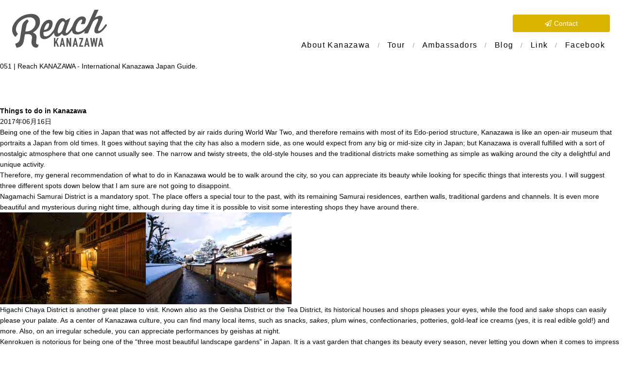

--- FILE ---
content_type: text/html; charset=UTF-8
request_url: http://www.reach-kanazawa.com/blogidcat/051/
body_size: 6214
content:
<!DOCTYPE html>
<!--[if IE 8 ]><html class="ie ie8" lang="en-US"
	prefix="og: https://ogp.me/ns#" ><![endif]-->
<!--[if IE 9 ]><html class="ie ie9" lang="en-US"
	prefix="og: https://ogp.me/ns#" ><![endif]-->
<!--[if (gt IE 9)|!(IE)]><!-->
<html lang="en-US"
	prefix="og: https://ogp.me/ns#" ><!--<![endif]-->
<head>
<meta http-equiv="Content-Type" content="text/html; charset=UTF-8" />
<meta name="copyright" content="Reach KANAZAWA">



<!-- viewport -->
<meta name="viewport" content="width=device-width, initial-scale=1, minimum-scale=1.0, user-scalable=yes">

<!-- favicon -->
<link rel="apple-touch-icon" href="http://www.reach-kanazawa.com/wp/wp-content/themes/reach/img/icon.png">
<link rel="apple-touch-icon-precomposed" href="http://www.reach-kanazawa.com/wp/wp-content/themes/reach/img/icon.png">

<!-- css -->
<link rel="stylesheet" type="text/css" media="all" href="http://www.reach-kanazawa.com/wp/wp-content/themes/reach/style.css" />
<link rel="stylesheet" type="text/css" media="all" href="http://www.reach-kanazawa.com/wp/wp-content/themes/reach/font-awesome/css/font-awesome.min.css">


<!-- wp_head -->

		<!-- All in One SEO 4.1.5.3 -->
		<title>051 | Reach KANAZAWA - International Kanazawa Japan Guide.</title>
		<meta name="robots" content="max-image-preview:large" />
		<link rel="canonical" href="http://www.reach-kanazawa.com/blogidcat/051/" />
		<script type="application/ld+json" class="aioseo-schema">
			{"@context":"https:\/\/schema.org","@graph":[{"@type":"WebSite","@id":"http:\/\/www.reach-kanazawa.com\/#website","url":"http:\/\/www.reach-kanazawa.com\/","name":"Reach KANAZAWA - International Kanazawa Japan Guide.","inLanguage":"en-US","publisher":{"@id":"http:\/\/www.reach-kanazawa.com\/#organization"}},{"@type":"Organization","@id":"http:\/\/www.reach-kanazawa.com\/#organization","name":"Reach KANAZAWA - International Kanazawa Japan Guide.","url":"http:\/\/www.reach-kanazawa.com\/"},{"@type":"BreadcrumbList","@id":"http:\/\/www.reach-kanazawa.com\/blogidcat\/051\/#breadcrumblist","itemListElement":[{"@type":"ListItem","@id":"http:\/\/www.reach-kanazawa.com\/#listItem","position":1,"item":{"@type":"WebPage","@id":"http:\/\/www.reach-kanazawa.com\/","name":"Home","url":"http:\/\/www.reach-kanazawa.com\/"},"nextItem":"http:\/\/www.reach-kanazawa.com\/blogidcat\/051\/#listItem"},{"@type":"ListItem","@id":"http:\/\/www.reach-kanazawa.com\/blogidcat\/051\/#listItem","position":2,"item":{"@type":"WebPage","@id":"http:\/\/www.reach-kanazawa.com\/blogidcat\/051\/","name":"051","url":"http:\/\/www.reach-kanazawa.com\/blogidcat\/051\/"},"previousItem":"http:\/\/www.reach-kanazawa.com\/#listItem"}]},{"@type":"CollectionPage","@id":"http:\/\/www.reach-kanazawa.com\/blogidcat\/051\/#collectionpage","url":"http:\/\/www.reach-kanazawa.com\/blogidcat\/051\/","name":"051 | Reach KANAZAWA - International Kanazawa Japan Guide.","inLanguage":"en-US","isPartOf":{"@id":"http:\/\/www.reach-kanazawa.com\/#website"},"breadcrumb":{"@id":"http:\/\/www.reach-kanazawa.com\/blogidcat\/051\/#breadcrumblist"}}]}
		</script>
		<script type="text/javascript" >
			window.ga=window.ga||function(){(ga.q=ga.q||[]).push(arguments)};ga.l=+new Date;
			ga('create', "UA-93013362-1", 'auto');
			ga('send', 'pageview');
		</script>
		<script async src="https://www.google-analytics.com/analytics.js"></script>
		<!-- All in One SEO -->

    <script>
        var ajaxurl = 'http://www.reach-kanazawa.com/wp/wp-admin/admin-ajax.php';
    </script>
<link rel='dns-prefetch' href='//s.w.org' />
<link rel="alternate" type="application/rss+xml" title="Reach KANAZAWA - International Kanazawa Japan Guide. &raquo; 051 Ambassadors-Id Feed" href="http://www.reach-kanazawa.com/blogidcat/051/feed/" />
		<script type="text/javascript">
			window._wpemojiSettings = {"baseUrl":"https:\/\/s.w.org\/images\/core\/emoji\/11\/72x72\/","ext":".png","svgUrl":"https:\/\/s.w.org\/images\/core\/emoji\/11\/svg\/","svgExt":".svg","source":{"concatemoji":"http:\/\/www.reach-kanazawa.com\/wp\/wp-includes\/js\/wp-emoji-release.min.js?ver=5.0.22"}};
			!function(e,a,t){var n,r,o,i=a.createElement("canvas"),p=i.getContext&&i.getContext("2d");function s(e,t){var a=String.fromCharCode;p.clearRect(0,0,i.width,i.height),p.fillText(a.apply(this,e),0,0);e=i.toDataURL();return p.clearRect(0,0,i.width,i.height),p.fillText(a.apply(this,t),0,0),e===i.toDataURL()}function c(e){var t=a.createElement("script");t.src=e,t.defer=t.type="text/javascript",a.getElementsByTagName("head")[0].appendChild(t)}for(o=Array("flag","emoji"),t.supports={everything:!0,everythingExceptFlag:!0},r=0;r<o.length;r++)t.supports[o[r]]=function(e){if(!p||!p.fillText)return!1;switch(p.textBaseline="top",p.font="600 32px Arial",e){case"flag":return s([55356,56826,55356,56819],[55356,56826,8203,55356,56819])?!1:!s([55356,57332,56128,56423,56128,56418,56128,56421,56128,56430,56128,56423,56128,56447],[55356,57332,8203,56128,56423,8203,56128,56418,8203,56128,56421,8203,56128,56430,8203,56128,56423,8203,56128,56447]);case"emoji":return!s([55358,56760,9792,65039],[55358,56760,8203,9792,65039])}return!1}(o[r]),t.supports.everything=t.supports.everything&&t.supports[o[r]],"flag"!==o[r]&&(t.supports.everythingExceptFlag=t.supports.everythingExceptFlag&&t.supports[o[r]]);t.supports.everythingExceptFlag=t.supports.everythingExceptFlag&&!t.supports.flag,t.DOMReady=!1,t.readyCallback=function(){t.DOMReady=!0},t.supports.everything||(n=function(){t.readyCallback()},a.addEventListener?(a.addEventListener("DOMContentLoaded",n,!1),e.addEventListener("load",n,!1)):(e.attachEvent("onload",n),a.attachEvent("onreadystatechange",function(){"complete"===a.readyState&&t.readyCallback()})),(n=t.source||{}).concatemoji?c(n.concatemoji):n.wpemoji&&n.twemoji&&(c(n.twemoji),c(n.wpemoji)))}(window,document,window._wpemojiSettings);
		</script>
		<style type="text/css">
img.wp-smiley,
img.emoji {
	display: inline !important;
	border: none !important;
	box-shadow: none !important;
	height: 1em !important;
	width: 1em !important;
	margin: 0 .07em !important;
	vertical-align: -0.1em !important;
	background: none !important;
	padding: 0 !important;
}
</style>
<link rel='stylesheet' id='wp-block-library-css'  href='http://www.reach-kanazawa.com/wp/wp-includes/css/dist/block-library/style.min.css?ver=5.0.22' type='text/css' media='all' />
<link rel='stylesheet' id='bogo-css'  href='http://www.reach-kanazawa.com/wp/wp-content/plugins/bogo/includes/css/style.css?ver=3.2.1' type='text/css' media='all' />
<link rel='stylesheet' id='mts_simple_booking_front_css-css'  href='http://www.reach-kanazawa.com/wp/wp-content/plugins/mts-simple-booking-c/css/mtssb-front.css?ver=5.0.22' type='text/css' media='all' />
<link rel='https://api.w.org/' href='http://www.reach-kanazawa.com/wp-json/' />
<link rel="EditURI" type="application/rsd+xml" title="RSD" href="http://www.reach-kanazawa.com/wp/xmlrpc.php?rsd" />
<link rel="wlwmanifest" type="application/wlwmanifest+xml" href="http://www.reach-kanazawa.com/wp/wp-includes/wlwmanifest.xml" /> 
<link rel="alternate" hreflang="fr-FR" href="http://www.reach-kanazawa.com/fr/blogidcat/051/" />
<link rel="alternate" hreflang="ko-KR" href="http://www.reach-kanazawa.com/ko/blogidcat/051/" />
<link rel="alternate" hreflang="zh-CN" href="http://www.reach-kanazawa.com/zh-CN/blogidcat/051/" />
<link rel="alternate" hreflang="zh-TW" href="http://www.reach-kanazawa.com/zh-TW/blogidcat/051/" />
<link rel="alternate" hreflang="en-US" href="http://www.reach-kanazawa.com/blogidcat/051/" />

<!-- ie -->
<!--[if lt IE 9]>
<script type="text/javascript" src="http://www.reach-kanazawa.com/wp/wp-content/themes/reach/js/html5.js"></script>
<script type="text/javascript" src="http://www.reach-kanazawa.com/wp/wp-content/themes/reach/js/selectivizr-min.js"></script>
<script type="text/javascript" src="http://www.reach-kanazawa.com/wp/wp-content/themes/reach/js/respond.js"></script>
<![endif]-->

</head>


<body>

<div id="container">
<header id="header" class="active">
  <div class="header__inr">
    <h1 class="logo serif">
      <div class="white"><a href="http://www.reach-kanazawa.com"><img src="http://www.reach-kanazawa.com/wp/wp-content/themes/reach/img/logo-white.png" alt="Reach Kanazawa"></a></div>
      <div class="black"><a href="http://www.reach-kanazawa.com"><img src="http://www.reach-kanazawa.com/wp/wp-content/themes/reach/img/logo-black.png" alt="Reach Kanazawa"></a></div>
    </h1>
    <div class="menu">
      <div class="menu-line"></div>
      <div class="menu-line"></div>
      <div class="menu-line"></div>
    </div>
    <div class="gnav">
      <div class="gnav__inr">
        <div class="submenu">
          <div class="contact"><a href="mailto:info&#64;&#114;eac&#104;-&#107;&#97;&#110;az&#97;&#119;a&#46;&#99;&#111;&#109;?subject=Inquiry about Reach Kanazawa.">Contact</a></div>

          <!-- ログインユーザーのみ　-->
                                <!-- /ログインユーザーのみ　-->

        </div>
        <nav>
         <ul>
            <li><a href="http://www.reach-kanazawa.com/introduction/">About Kanazawa</a></li>

            <!-- ログインユーザーのみ　-->
                                    <!-- /ログインユーザーのみ　-->
              
            <li><a href="http://www.reach-kanazawa.com/tour/">Tour</a></li>
            <li><a href="http://www.reach-kanazawa.com/ambassadors/">Ambassadors</a></li>

            <li><a href="http://www.reach-kanazawa.com/blog/">Blog</a></li>
            <li><a href="http://www.reach-kanazawa.com/link/">Link</a></li>
            <li><a href="https://www.facebook.com/Reach-KANAZAWA-215654795574675" target="_blank">Facebook</a></li>
         </ul>
        </nav>
      </div>
    </div>
  </div><!-- .header__inr -->
</header>

<main id="   " class="content">
  <section>
    <div class="subpage-header"><p class="title">051 | Reach KANAZAWA - International Kanazawa Japan Guide.</p></div>
    <div class="wrapper">
      <section class="entry-wrap">
              <article class="entry">
          <header><h1 class="title"><a href="http://www.reach-kanazawa.com/blog/things-to-do-in-kanazawa/">Things to do in Kanazawa</a></h1></header>
	  <p class="date">2017年06月16日</p>
          <div class="inr"><p>
<p class="p1">Being one of the few big cities in Japan that was not affected by air raids during World War Two, and therefore remains with most of its Edo-period structure, Kanazawa is like an open-air museum that portraits a Japan from old times. It goes without saying that the city has also a modern side, as one would expect from any big or mid-size city in Japan; but Kanazawa is overall fulfilled with a sort of nostalgic atmosphere that one cannot usually see. The narrow and twisty streets, the old-style houses and the traditional districts make something as simple as walking around the city a delightful and unique activity.</p>
<p class="p1">Therefore, my general recommendation of what to do in Kanazawa would be to walk around the city, so you can appreciate its beauty while looking for specific things that interests you. I will suggest three different spots down below that I am sure are not going to disappoint.</p>
<p class="p1">Nagamachi Samurai District is a mandatory spot. The place offers a special tour to the past, with its remaining Samurai residences, earthen walls, traditional gardens and channels. It is even more beautiful and mysterious during night time, although during day time it is possible to visit some interesting shops they have around there.</p>
<img class="alignnone size-medium wp-image-715" src="http://www.reach-kanazawa.com/wp/wp-content/uploads/2017/07/thingstodo_main-300x189.jpg" alt="" width="300" height="189" srcset="http://www.reach-kanazawa.com/wp/wp-content/uploads/2017/07/thingstodo_main-300x189.jpg 300w, http://www.reach-kanazawa.com/wp/wp-content/uploads/2017/07/thingstodo_main.jpg 680w" sizes="(max-width: 300px) 100vw, 300px" /><img class="alignnone size-medium wp-image-712" src="http://www.reach-kanazawa.com/wp/wp-content/uploads/2017/07/thingstodo_2-300x189.jpg" alt="" width="300" height="189" srcset="http://www.reach-kanazawa.com/wp/wp-content/uploads/2017/07/thingstodo_2-300x189.jpg 300w, http://www.reach-kanazawa.com/wp/wp-content/uploads/2017/07/thingstodo_2.jpg 680w" sizes="(max-width: 300px) 100vw, 300px" />
<p class="p1">Higachi Chaya District is another great place to visit. Known also as the Geisha District or the Tea District, its historical houses and shops pleases your eyes, while the food and <i>sake</i> shops can easily please your palate. As a center of Kanazawa culture, you can find many local items, such as snacks, <i>sakes</i>, plum wines, confectionaries, potteries, gold-leaf ice creams (yes, it is real edible gold!) and more. Also, on an irregular schedule, you can appreciate performances by geishas at night.</p>
<p class="p1">Kenrokuen is notorious for being one of the &#8220;three most beautiful landscape gardens&#8221; in Japan. It is a vast garden that changes its beauty every season, never letting you down when it comes to impress you. Aside the garden itself, the surroundings of Kenrokuen can also be fascinating, featuring traditional shops, temples and the Kanazawa Castle.<span class="s1">　　　</span></p>
<img class="alignnone size-medium wp-image-714" src="http://www.reach-kanazawa.com/wp/wp-content/uploads/2017/07/thingstodo_4-1-300x189.jpg" alt="" width="300" height="189" srcset="http://www.reach-kanazawa.com/wp/wp-content/uploads/2017/07/thingstodo_4-1-300x189.jpg 300w, http://www.reach-kanazawa.com/wp/wp-content/uploads/2017/07/thingstodo_4-1.jpg 680w" sizes="(max-width: 300px) 100vw, 300px" /> <img class="alignnone size-medium wp-image-713" src="http://www.reach-kanazawa.com/wp/wp-content/uploads/2017/07/thingstodo_3-300x195.jpg" alt="" width="300" height="195" srcset="http://www.reach-kanazawa.com/wp/wp-content/uploads/2017/07/thingstodo_3-300x195.jpg 300w, http://www.reach-kanazawa.com/wp/wp-content/uploads/2017/07/thingstodo_3.jpg 659w" sizes="(max-width: 300px) 100vw, 300px" />
<p class="p1">Those above-mentioned spots would be the most attractive and interesting places to see, mainly if you are coming to Kanazawa for the first time.</p></p>
</div>
        </article>
            <!-- pagenavi -->
      <div class="pager"></div>
      <!-- /pagenavi --> 	
      </section>
      	<div id="sidebar" role="complementary">
		<ul>
						<li>
				<form role="search" method="get" id="searchform" class="searchform" action="http://www.reach-kanazawa.com/">
				<div>
					<label class="screen-reader-text" for="s">Search for:</label>
					<input type="text" value="" name="s" id="s" />
					<input type="submit" id="searchsubmit" value="Search" />
				</div>
			</form>			</li>

			<!-- Author information is disabled per default. Uncomment and fill in your details if you want to use it.
			<li><h2>Author</h2>
			<p>A little something about you, the author. Nothing lengthy, just an overview.</p>
			</li>
			-->

					</ul>
		<ul role="navigation">
			<li class="pagenav"><h2>Pages</h2><ul><li class="page_item page-item-194 page_item_has_children"><a href="http://www.reach-kanazawa.com/introduction/">About</a>
<ul class='children'>
	<li class="page_item page-item-924"><a href="http://www.reach-kanazawa.com/introduction/%e3%83%a1%e3%83%b3%e3%83%90%e3%83%bc%e5%8b%9f%e9%9b%86/">メンバー募集</a></li>
</ul>
</li>
<li class="page_item page-item-542"><a href="http://www.reach-kanazawa.com/booking-already/">Booking Already</a></li>
<li class="page_item page-item-325"><a href="http://www.reach-kanazawa.com/company/">Company Profile</a></li>
<li class="page_item page-item-330"><a href="http://www.reach-kanazawa.com/link/">Link</a></li>
<li class="page_item page-item-485"><a href="http://www.reach-kanazawa.com/booking-form/">Reservation Form</a></li>
<li class="page_item page-item-487"><a href="http://www.reach-kanazawa.com/booking-thanks/">Reservation Form</a></li>
</ul></li>
			<li><h2>Archives</h2>
				<ul>
								</ul>
			</li>

			<li class="categories"><h2>Categories</h2><ul><li class="cat-item-none">No categories</li></ul></li>		</ul>
		<ul>
			
					</ul>
	</div>
    </div>
  </section>
</main>
<footer id="footer" >
  <div class="image">
    <ul>
      <li><img src="http://www.reach-kanazawa.com/wp/wp-content/themes/reach/img/footer-image1.jpg" alt=""></li>
      <li><img src="http://www.reach-kanazawa.com/wp/wp-content/themes/reach/img/footer-image2.jpg" alt=""></li>
      <li><img src="http://www.reach-kanazawa.com/wp/wp-content/themes/reach/img/footer-image3.jpg" alt=""></li>
      <li><img src="http://www.reach-kanazawa.com/wp/wp-content/themes/reach/img/footer-image4.jpg" alt=""></li>
      <li><img src="http://www.reach-kanazawa.com/wp/wp-content/themes/reach/img/footer-image5.jpg" alt=""></li>
      <li><img src="http://www.reach-kanazawa.com/wp/wp-content/themes/reach/img/footer-image6.jpg" alt=""></li>
    </ul>
  </div>
  <div class="inr">
    <ul>
      <li><a href="http://www.reach-kanazawa.com/introduction/">About Kanazawa</a></li>
      <li><a href="http://www.reach-kanazawa.com/tour/">Tour</a></li>
      <li><a href="http://www.reach-kanazawa.com/ambassadors/">Ambassadors</a></li>
      <li><a href="http://www.reach-kanazawa.com/blog/">Blog</a></li>
      <li><a href="http://www.reach-kanazawa.com/link/">Link</a></li>
      <li><a href="mailto:info&#64;&#114;eac&#104;-&#107;&#97;&#110;az&#97;&#119;a&#46;&#99;&#111;&#109;?subject=Inquiry about Reach Kanazawa.">Contact</a></li>
      <li><a href="http://www.reach-kanazawa.com/company/">Company</a></li>
      <li><a href="https://www.facebook.com/Reach-KANAZAWA-215654795574675" target="_blank">Facebook</a></li>
    </ul>
    <!-- ログインユーザーのみ　-->
        <!-- /ログインユーザーのみ　-->
    <div class="copyright">&copy; Reach KANAZAWA &#8211; International Kanazawa Japan Guide. All Rights Reserved.</div>
    <div class="credit">使用している写真の一部は金沢市の提供です。</div>
  </div>
</footer>

<!-- wp_footer -->
<script type='text/javascript' src='http://www.reach-kanazawa.com/wp/wp-includes/js/wp-embed.min.js?ver=5.0.22'></script>
<!-- /wp_footer -->
<script type="text/javascript" src="http://www.reach-kanazawa.com/wp/wp-content/themes/reach/js/jquery.js"></script>
<script src="//code.jquery.com/ui/1.11.4/jquery-ui.js" charset="utf-8"></script>
<script src="http://www.reach-kanazawa.com/wp/wp-content/themes/reach/js/jquery.easing.1.3.js" type="text/javascript" charset="utf-8"></script>
<script src="https://maps.googleapis.com/maps/api/js?key=AIzaSyB2moNNBVhm5n1JeguxEoBzVPCzGnD2_8E"></script>
<script type="text/javascript" src="http://www.reach-kanazawa.com/wp/wp-content/themes/reach/js/vue.min.js"></script>
<script type="text/javascript" src="http://www.reach-kanazawa.com/wp/wp-content/themes/reach/js/app.js"></script>
<script type="text/javascript" src="http://www.reach-kanazawa.com/wp/wp-content/themes/reach/js/jquery.bxslider.min.js"></script>
<script type="text/javascript" src="http://www.reach-kanazawa.com/wp/wp-content/themes/reach/js/functions.js"></script>
</body>
</html>


--- FILE ---
content_type: text/css
request_url: http://www.reach-kanazawa.com/wp/wp-content/themes/reach/style.css
body_size: 8723
content:
@import url("https://fonts.googleapis.com/css?family=Oswald:300,400,700");#tour-detail .ambassadors__list,#blog .entry .ambassadors__list{margin-bottom:40px;text-align:center}#tour-detail .ambassadors__list ul,#blog .entry .ambassadors__list ul{letter-spacing:-.4em}#tour-detail .ambassadors__list li,#blog .entry .ambassadors__list li{display:inline-block;float:none;letter-spacing:.1em;vertical-align:top}#tour-detail .ambassadors__list li:last-child,#blog .entry .ambassadors__list li:last-child{margin-right:0}@media screen and (max-width: 425px){#tour-detail .ambassadors__list,#blog .entry .ambassadors__list{margin-bottom:20px}}.laptop-hidden{display:none}@media screen and (max-width: 768px){.laptop-hidden{display:inherit}}.laptop-visible{display:inherit}@media screen and (max-width: 768px){.laptop-visible{display:none}}@media screen and (max-width: 768px){.tablet-hidden{display:none}}.tablet-visible{display:none}@media screen and (max-width: 768px){.tablet-visible{display:inherit}}@media screen and (max-width: 425px){.mobile-hidden{display:none}}.mobile-visible{display:none}@media screen and (max-width: 425px){.mobile-visible{display:inherit}}@media screen and (max-width: 768px){width:100%}@media screen and (max-width: 425px){width:100%}body,div,pre,p,blockquote,dl,dt,dd,ul,ol,li,h1,h2,h3,h4,h5,h6,form,fieldset,th,td,figure,figcaption{margin:0;padding:0}input,textarea{margin:0;font-size:100%}label{cursor:pointer}table{border-collapse:collapse;border-spacing:0;font-size:100%}fieldset,img{border:0}img{max-width:100%;height:auto;vertical-align:top}@media screen and (max-width: 425px){width:100%}address,caption,cite,code,dfn,em,th,var{font-style:normal;font-weight:normal}ol,ul{list-style:none}caption,th{text-align:left}h1,h2,h3,h4,h5,h6{font-size:100%;font-weight:bold}q:after,q:before{content:''}a,input{outline:none}abbr,acronym{border:0}*{-webkit-box-sizing:border-box;-moz-box-sizing:border-box;-ms-box-sizing:border-box;box-sizing:border-box}html{-webkit-text-size-adjust:100%}body{font-size:14px;line-height:1.6;color:#000505;font-family:arial, helvetica, sans-serif;height:100%;width:100%;text-align:left;margin:0px;padding:0px;background:#fff}a{color:#000505;text-decoration:none}a:hover{-webkit-transition:all 0.3s;-moz-transition:all 0.3s;transition:all 0.3s}::selection{background:#eeeeee;color:#212121;text-shadow:none}::-moz-selection{background:#eeeeee;color:#212121;text-shadow:none}.serif{font-family:'Lobster', cursive}.txt{text-align:justify;text-justify:inter-ideograph}.legacy-ie{background:#eee;width:100%;padding:100px 0;position:absolute;top:0;left:0;text-align:center;z-index:10000}.legacy-ie a{color:#4285f4;text-decoration:none}.noscript{background:#eee;width:100%;padding:100px 0;position:absolute;top:0;left:0;text-align:center;z-index:10000}.clearfix{zoom:1}.clearfix:after{content:'';display:block;clear:both}.splashscreen{position:fixed;top:0;left:0;width:100%;height:100%;background-color:#dbb400;z-index:2000;-webkit-transition:opacity 0.4s 0.4s;transition:opacity 0.4s 0.4s}.splashscreen--is-hidden{opacity:0}.splashscreen .spinner{width:70px;text-align:center;position:absolute;top:50%;left:50%;transform:translate(-50%, -50%)}.splashscreen .spinner>div{width:18px;height:18px;background-color:#fff;border-radius:100%;display:inline-block;-webkit-animation:sk-bouncedelay 1.4s infinite ease-in-out both;animation:sk-bouncedelay 1.4s infinite ease-in-out both}.splashscreen .spinner .bounce1{-webkit-animation-delay:-0.32s;animation-delay:-0.32s}.splashscreen .spinner .bounce2{-webkit-animation-delay:-0.16s;animation-delay:-0.16s}@-webkit-keyframes sk-bouncedelay{0%,80%,100%{-webkit-transform:scale(0)}40%{-webkit-transform:scale(1)}}@keyframes sk-bouncedelay{0%,80%,100%{-webkit-transform:scale(0);transform:scale(0)}40%{-webkit-transform:scale(1);transform:scale(1)}}#header{position:fixed;top:0;left:0;width:100%;z-index:1000;transition:all 0.3s}#header .header__inr{max-width:1230px;width:auto;margin:0 auto;position:relative}@media screen and (max-width: 768px){#header .header__inr{width:100%}}#header .header__inr .logo{position:absolute;top:30px;z-index:1001;transition:all 0.3s}@media screen and (max-width: 768px){#header .header__inr .logo{top:20px;left:20px}}#header .header__inr .logo .white,#header .header__inr .logo .black{width:199px}@media screen and (max-width: 768px){#header .header__inr .logo .white,#header .header__inr .logo .black{width:100px}}#header .header__inr .logo .black{display:none}#header .header__inr .gnav{position:relative;display:block;height:135px;transition:all 0.3s}@media screen and (max-width: 768px){#header .header__inr .gnav{display:none;background:rgba(255,255,255,0.9);width:100%;height:100%;position:fixed;top:0;left:0}}@media screen and (max-width: 768px){#header .header__inr .gnav .gnav__inr{display:flex;flex-wrap:wrap;direction:row;flex-direction:column-reverse;padding:0 20px}}@media screen and (max-width: 425px){#header .header__inr .gnav .gnav__inr{flex-direction:column;margin-top:60px}}#header .header__inr .gnav .gnav__inr nav{position:absolute;bottom:10px;right:0;display:block}@media screen and (max-width: 768px){#header .header__inr .gnav .gnav__inr nav{position:static;width:100%;padding-top:80px}}@media screen and (max-width: 425px){#header .header__inr .gnav .gnav__inr nav{padding-top:20px}}#header .header__inr .gnav .gnav__inr nav ul{text-align:right;letter-spacing:-.4em}@media screen and (max-width: 768px){#header .header__inr .gnav .gnav__inr nav ul{text-align:center}}#header .header__inr .gnav .gnav__inr nav ul li{display:inline-block;letter-spacing:.1em}@media screen and (max-width: 768px){#header .header__inr .gnav .gnav__inr nav ul li{display:block}}#header .header__inr .gnav .gnav__inr nav ul li::before{content:"/";padding:0 5px;color:#fff}@media screen and (max-width: 768px){#header .header__inr .gnav .gnav__inr nav ul li::before{content:"";padding:0}}#header .header__inr .gnav .gnav__inr nav ul li:first-child::before{content:"" !important}#header .header__inr .gnav .gnav__inr nav ul li a{padding:10px;display:inline-block;font-size:16px;position:relative;color:#fff}@media screen and (max-width: 768px){#header .header__inr .gnav .gnav__inr nav ul li a{color:#000505}}@media screen and (max-width: 425px){#header .header__inr .gnav .gnav__inr nav ul li a{display:block;padding:5px 0}}#header .header__inr .gnav .gnav__inr nav ul li a:after{content:"";width:100%;height:3px;background:#dbb400;opacity:0;position:absolute;bottom:-5px;left:50%;-webkit-transform:translateX(-50%);-ms-transform:translateX(-50%);transform:translateX(-50%);display:block;-webkit-transition:all 0.3s;transition:all 0.3s}@media screen and (max-width: 768px){#header .header__inr .gnav .gnav__inr nav ul li a:after{width:0;padding:0}}#header .header__inr .gnav .gnav__inr nav ul li a:hover::after{content:"";bottom:5px;opacity:1;margin-top:0;-webkit-transition:all 0.3s;transition:all 0.3s}#header .header__inr .gnav .gnav__inr .submenu{position:absolute;top:30px;right:0}@media screen and (max-width: 768px){#header .header__inr .gnav .gnav__inr .submenu{position:static;width:100%;padding-top:15px}}#header .header__inr .gnav .gnav__inr .submenu .contact{width:200px;display:inline-block;vertical-align:top;border-radius:3px}@media screen and (max-width: 768px){#header .header__inr .gnav .gnav__inr .submenu .contact{width:100%}}#header .header__inr .gnav .gnav__inr .submenu .contact a{background:#dbb400;display:block;text-align:center;padding:6px 0;color:#fff;border:1px solid #dbb400;border-radius:3px;display:block}#header .header__inr .gnav .gnav__inr .submenu .contact a:hover{background:#eec400}#header .header__inr .gnav .gnav__inr .submenu .contact a::before{content:"\f1d9";font-family:FontAwesome;margin-right:5px}#header .header__inr .gnav .gnav__inr .submenu .language{width:200px;padding:6px 0;border:1px solid #fff;text-align:center;display:inline-block;margin-left:24px;position:relative;border-radius:3px;color:#fff}@media screen and (max-width: 768px){#header .header__inr .gnav .gnav__inr .submenu .language{width:100%;margin:15px 0 0 0}}#header .header__inr .gnav .gnav__inr .submenu .language .select p{cursor:pointer}#header .header__inr .gnav .gnav__inr .submenu .language .select p::before{content:"\f27b";font-family:FontAwesome;margin-right:5px}#header .header__inr .gnav .gnav__inr .submenu .language .select:hover .bogo-language-switcher{opacity:1 !important;visibility:visible;-webkit-transition:all 0.3s;transition:all 0.3s;margin-top:0}#header .header__inr .gnav .gnav__inr .submenu .language .bogo-language-switcher{width:280px;opacity:0;-webkit-transition:all 0.3s;transition:all 0.3s;margin-top:10px;visibility:hidden;position:absolute;border-left:1px solid #a2a4a4;border-top:1px solid #a2a4a4;z-index:100}#header .header__inr .gnav .gnav__inr .submenu .language .bogo-language-switcher li{text-align:left;padding:5px 10px;font-size:12px;border-right:1px solid #a2a4a4;border-bottom:1px solid #a2a4a4;background:#fff}#header .header__inr .gnav .gnav__inr .submenu .language .bogo-language-switcher li.current{background:#e7e8e8}#header .header__inr .gnav .gnav__inr .submenu .language .bogo-language-switcher li:hover{background:#e7e8e8}#header .header__inr .gnav .gnav__inr .submenu .language .bogo-language-switcher li a{display:block}#header .header__inr .menu{display:none}@media screen and (max-width: 768px){#header .header__inr .menu{position:absolute;z-index:1010;top:20px;right:20px;display:block;width:30px;height:20px;cursor:pointer;border-radius:3px}#header .header__inr .menu .menu-line{position:absolute;width:30px;height:2px;background:#fff}#header .header__inr .menu .menu-line:nth-of-type(1){top:0;transition:all 0.3s}#header .header__inr .menu .menu-line:nth-of-type(2){top:10px;transition:all 0.3s}#header .header__inr .menu .menu-line:nth-of-type(3){top:20px;transition:all 0.3s}#header .header__inr .menu.open .menu-line:nth-of-type(1){top:10px;transform:rotate(45deg);transition:all 0.3s}#header .header__inr .menu.open .menu-line:nth-of-type(2){opacity:0;-webkit-transition:all 0.3s;transition:all 0.3s}#header .header__inr .menu.open .menu-line:nth-of-type(3){top:10px;transform:rotate(-45deg);transition:all 0.3s}}@media screen and (max-width: 768px) and (max-width: 768px){#header .header__inr .menu.open .menu-line{background:#000505}}#header.active,#header.page{background:#fff;transition:all 0.3s}@media screen and (max-width: 768px){#header.active,#header.page{background:#fff;height:60px}}#header.active .logo,#header.page .logo{top:20px;transition:all 0.3s}@media screen and (max-width: 768px){#header.active .logo,#header.page .logo{top:12px}}#header.active .logo .white,#header.page .logo .white{display:none}#header.active .logo .black,#header.page .logo .black{display:block}@media screen and (max-width: 768px){#header.active .menu .menu-line,#header.page .menu .menu-line{background:#000505 !important}}#header.active .gnav,#header.page .gnav{height:125px;transition:all 0.3s}@media screen and (max-width: 768px){#header.active .gnav,#header.page .gnav{height:100%}}#header.active .gnav nav ul li a,#header.page .gnav nav ul li a{color:#000505 !important}#header.active .gnav nav ul li::before,#header.page .gnav nav ul li::before{color:#a2a4a4 !important}#header.active .gnav .submenu .language,#header.page .gnav .submenu .language{border:1px solid #000505 !important;color:#000505 !important}@media screen and (max-width: 768px){#header.active .gnav .submenu .language,#header.page .gnav .submenu .language{color:#fff !important;border:1px solid #fff !important}}#footer.top-footer{margin:0 !important}#footer{background:#392e0f;color:#fff;margin-top:120px}@media screen and (max-width: 768px){#footer{margin-top:60px}}#footer .image ul{overflow:hidden}#footer .image ul li{width:16.66%;float:left}@media screen and (max-width: 425px){#footer .image ul li{width:33.3%}}#footer .image img{width:100%;height:auto}#footer .inr{max-width:1230px;width:auto;padding:50px 15px;margin:0 auto;overflow:hidden}@media screen and (max-width: 425px){#footer .inr{padding:30px 20px}}#footer .inr ul{width:700px;float:left}@media screen and (max-width: 425px){#footer .inr ul{width:100%;float:none}}#footer .inr ul li{width:33.3%;float:left;margin-bottom:20px}@media screen and (max-width: 425px){#footer .inr ul li{width:100%;float:none;margin-bottom:10px}}#footer .inr ul li a{color:#fff}#footer .inr ul li a:hover{opacity:.6}#footer .inr .promotion{width:312px;float:right}@media screen and (max-width: 425px){#footer .inr .promotion{width:100%;float:none}}#footer .inr .copyright{clear:both;margin-top:10px}@media screen and (max-width: 425px){#footer .inr .copyright{font-weight:300;margin-top:15px;font-size:10px;text-align:center}}#footer .inr .credit{margin-top:8px;font-size:12px}@media screen and (max-width: 425px){#footer .inr .credit{font-weight:300;margin-top:5px;font-size:10px;text-align:center}}.subpage-header{padding:0 0 70px}@media screen and (max-width: 425px){.subpage-header{padding-bottom:50px}}#container{overflow:hidden}.content{padding-top:125px}@media screen and (max-width: 425px){.content{padding-top:60px}}.content h2{font-size:28px;text-align:center}@media screen and (max-width: 425px){.content h2{font-size:18px}}.content h2 span{font-size:35px;display:inline-block;text-indent:.1em}@media screen and (max-width: 425px){.content h2 span{font-size:24px}}.content h2 span::after{content:"";height:2px;width:100%;display:block;background:#dbb400}.content p.lead{font-size:16px;margin:30px 0 20px;text-align:center}.content table{width:100%}.content table tr:first-child th,.content table tr:first-child td{border-top:1px solid #a2a4a4}.content table th,.content table td{padding:0.5em 1em;vertical-align:top;border-bottom:1px solid #a2a4a4}.content table th{background:#e7e8e8;width:20%}.content .content-wrap{max-width:1230px;width:auto;padding:0 15px;margin:0 auto;overflow:hidden}.content .btn a{display:block;font-size:20px;border:2px solid #dbb400;padding:10px 35px;text-align:center;color:#dbb400}@media screen and (max-width: 425px){.content .btn a{font-size:16px;padding:5px 25px}}.content .btn a:hover{background:#dbb400;color:#fff}.subpage-body h3{margin-bottom:25px;padding-bottom:5px;border-bottom:2px solid #dbb400;font-size:28px}@media screen and (max-width: 425px){.subpage-body h3{font-size:18px}}.subpage-body .section{margin:0 0 70px}@media screen and (max-width: 425px){.subpage-body .section{margin:0 0 40px}}#index.content{padding:0}#index.content .btn{text-align:center}#index.content .btn a{display:inline-block}#index .slide_all img{width:100%;height:auto}.bx-controls-direction,.bx-pager{text-align:center;height:25px}.bx-controls-direction a,.bx-pager-item{display:inline-block}.bx-pager-item a{display:block;height:10px;width:10px;text-indent:-9999px;background:#a2a4a4;border-radius:10px;margin:10px 2px 0 2px;border:2px solid #a2a4a4;margin:10px 10px 0}.bx-pager-item a.active{border:2px solid #a2a4a4;background:#fff}.bx-controls-direction{display:none}.bx-controls-direction a{text-decoration:none;color:#a2a4a4;padding:0 5px}#index .tour{padding:50px 0}#index .banner{background:url(img/top-banner-bg.jpg) no-repeat center center;background-size:cover;padding:120px 0}@media screen and (max-width: 768px){#index .banner{padding:60px 0}}@media screen and (max-width: 425px){#index .banner{padding:30px 0}}#index .banner ul{letter-spacing:-.4em;text-align:center}#index .banner ul li{display:inline-block;padding:0 30px 0 0;width:33.3%;letter-spacing:0}#index .banner ul li:nth-child(3n){padding-right:0}@media screen and (max-width: 425px){#index .banner ul li{width:100%;padding:0 10px 15px 0}#index .banner ul li:last-child{padding:0 10px 0 0}}#index .blog{padding:80px 0;background:url(img/top-blog-bg.png) no-repeat center center}@media screen and (max-width: 768px){#index .blog{padding:60px 0;background-size:400px}}@media screen and (max-width: 425px){#index .blog{padding:30px 0;background-size:300px}}#index .ambassadors{background-color:#f3f3f3;padding:50px 0;background-image:url(img/top-tourconductor-bg.png);background-repeat:repeat-x;-webkit-background-size:contain;background-size:contain}@media screen and (max-width: 425px){#index .ambassadors{background-size:cover}}#index .about{padding:60px 0}@media screen and (max-width: 768px){#index .about{padding:60px 0}}@media screen and (max-width: 425px){#index .about{padding:30px 0}}#index .about .about__title{font-size:28px}#index .about .about__text{margin:25px auto 0;font-size:16px;font-weight:300;width:80%}#index .about .about__text .strong{font-size:1.25em;font-weight:700}#index .about .about__text p{margin-bottom:10px}@media screen and (max-width: 425px){#index .about .about__text{width:100%;margin:10px auto 0}}.blog-list{margin-top:30px}.blog-list ul{letter-spacing:-.4em;margin-right:-30px;margin-top:25px}@media screen and (max-width: 425px){.blog-list ul{margin-right:-10px}}.blog-list ul li{width:33.3%;display:inline-block;padding:0 30px 30px 0;vertical-align:top;letter-spacing:.1em}@media screen and (max-width: 425px){.blog-list ul li{width:50%;padding:0 10px 30px 0}}.blog-list ul li a{display:block}.blog-list ul li a:hover::after{opacity:1;-webkit-transition:all 0.3s;transition:all 0.3s}.blog-list ul li a::after{content:"";width:100%;height:100%;position:absolute;top:0;left:0;opacity:0;background:rgba(219,180,0,0.4);-webkit-transition:all 0.3s;transition:all 0.3s}.blog-list ul li .image{position:relative;overflow:hidden}.blog-list ul li .image img{transition:all 0.3s}.blog-list ul li .image:hover img{-webkit-transform:scale(1.03) !important;-ms-transform:scale(1.03) !important;transform:scale(1.03) !important;transition:all 0.3s}.blog-list ul li .name{margin-top:10px;font-size:16px;font-weight:normal}@media screen and (max-width: 768px){.blog-list ul li .name{font-size:13px;text-align:left}}.blog-list ul li .title{font-size:26px;margin-top:5px}@media screen and (max-width: 425px){.blog-list ul li .title{font-size:16px}}.blog-list ul li .blog-list__body .date{font-size:11px;color:#a2a4a4;font-weight:300;display:inline-block;margin-right:10px}.blog-list ul li .blog-list__body .category{margin-top:5px;display:inline-block}.blog-list ul li .blog-list__body .category span{background:#e7e8e8;color:#2e3232;padding:5px 7px;text-align:center;font-size:10px;margin:5px 5px 0 0;border-radius:5px}.tour-list{margin-top:60px}@media screen and (max-width: 768px){.tour-list{margin-top:30px}}.tour-list ul{letter-spacing:-.4em;margin-right:-30px;margin-top:25px}@media screen and (max-width: 768px){.tour-list ul{margin-right:-10px;text-align:center}}.tour-list ul li{width:33.3%;display:inline-block;padding:0 30px 30px 0;vertical-align:top;letter-spacing:.1em}@media screen and (max-width: 768px){.tour-list ul li{width:50%;padding:0 10px 20px 0}}.tour-list ul li a{display:block}.tour-list ul li a:hover::after{opacity:1;-webkit-transition:all 0.3s;transition:all 0.3s}.tour-list ul li a::after{content:"";width:100%;height:100%;position:absolute;top:0;left:0;opacity:0;background:rgba(219,180,0,0.4);-webkit-transition:all 0.3s;transition:all 0.3s}.tour-list ul li .image{position:relative;overflow:hidden}.tour-list ul li .image img{transition:all 0.3s}.tour-list ul li .image:hover img{-webkit-transform:scale(1.03) !important;-ms-transform:scale(1.03) !important;transform:scale(1.03) !important;transition:all 0.3s}.tour-list ul li .date{font-size:11px;color:#a2a4a4;text-align:right;margin-top:10px}.tour-list ul li .title{font-size:15px;margin-top:5px}.tour-list ul li .category span{background:#e7e8e8;padding:2px 6px;text-align:center;font-size:10px;margin:5px 5px 0 0;border-radius:5px}.tour-list ul li .name{margin-top:10px;font-size:16px;font-weight:normal}@media screen and (max-width: 768px){.tour-list ul li .name{font-size:13px;text-align:left}}.tour-list ul li .tour-list__body .entry__title{margin-top:10px;font-size:16px;font-weight:normal}@media screen and (max-width: 768px){.tour-list ul li .tour-list__body .entry__title{font-size:13px;text-align:left}}.ambassadors__list ul{margin-top:30px;text-align:center}@media screen and (max-width: 425px){.ambassadors__list ul{margin-right:-10px}}.ambassadors__list ul li{width:18%;margin:0 2.5% 2.5% 0;float:left;box-sizing:border-box}.ambassadors__list ul li:nth-child(5n){margin-right:0}.ambassadors__list ul li:nth-child(5n+1){clear:both}@media screen and (max-width: 768px){.ambassadors__list ul li{width:32%;margin:0 2% 20px 0}.ambassadors__list ul li:nth-child(5n){margin-right:2%}.ambassadors__list ul li:nth-child(5n+1){clear:none}.ambassadors__list ul li:nth-child(3n){margin-right:0}.ambassadors__list ul li:nth-child(3n+1){clear:both}}@media screen and (max-width: 425px){.ambassadors__list ul li{width:48%;margin:0 4% 4% 0}.ambassadors__list ul li:nth-child(3n),.ambassadors__list ul li:nth-child(5n){margin-right:4%}.ambassadors__list ul li:nth-child(3n+1){clear:none}.ambassadors__list ul li:nth-child(2n){margin-right:0}.ambassadors__list ul li:nth-child(2n+1){clear:both}}.ambassadors__list ul li .name{text-align:center;margin-top:10px;font-size:24px}@media screen and (max-width: 768px){.ambassadors__list ul li .name{font-size:16px;line-height:1.2em}}.ambassadors__list ul li .image{overflow:hidden;border-radius:50%;position:relative;z-index:2}.ambassadors__list ul li .image a{display:block;overflow:hidden}.ambassadors__list ul li .image a:hover::after{opacity:1;-webkit-transition:all 0.3s;transition:all 0.3s;z-index:1}.ambassadors__list ul li .image a::after{content:"";width:100%;height:100%;position:absolute;top:0;left:0;opacity:0;background:rgba(219,180,0,0.4);-webkit-transition:all 0.3s;transition:all 0.3s}.ambassadors__list ul li .image img{transition:all 0.3s;backface-visibility:hidden}.ambassadors__list ul li .image:hover img{-webkit-transform:scale(1.03) !important;-ms-transform:scale(1.03) !important;transform:scale(1.03) !important;transition:all 0.3s}.ambassadors__list a.more{display:block;margin:15px 0 0;padding:5px;border:1px solid #dbb400;-webkit-border-radius:4px;-moz-border-radius:4px;border-radius:4px;transition:all 0.3s ease;background:transparent;text-align:center;color:#dbb400}.ambassadors__list a.more:hover{border:1px solid #eec400;background:#eec400;color:#fff}.pager{text-align:center;padding-top:60px}@media screen and (max-width: 768px){.pager{padding-top:40px}}.pager a{padding:6px 14px;border:1px solid #dbb400;color:#dbb400;display:inline-block}.pager a:hover{color:#fff;background:#dbb400}@media screen and (max-width: 425px){.pager a{padding:6px 10px}}.pager span{padding:6px 14px;border:1px solid #dbb400;color:#fff;background:#dbb400;display:inline-block}@media screen and (max-width: 425px){.pager span{padding:6px 10px}}#tour-detail .tour-content{margin-bottom:120px}@media screen and (max-width: 425px){#tour-detail .tour-content{margin-bottom:60px}}#tour-detail .tour-content .tour-content__title{margin-top:-100px;background:#fff;padding:6px 20px;display:inline-block;margin-left:36px;font-size:28px}@media screen and (max-width: 768px){#tour-detail .tour-content .tour-content__title{font-size:24px}}@media screen and (max-width: 425px){#tour-detail .tour-content .tour-content__title{font-size:20px;margin:10px 0 20px 0;text-align:center;padding:0;width:100%}}#tour-detail .tour-content .tour-content__body{margin-top:40px}@media screen and (max-width: 425px){#tour-detail .tour-content .tour-content__body{margin-top:0}}#tour-detail .tour-content .tour-content__body .recommended{padding:20px;background:#f3f3f3}#tour-detail .tour-content .tour-content__body .recommended h4{font-size:16px}#tour-detail .tour-content .tour-content__body .recommended h4:before{content:'';display:inline-block;position:relative;top:1px;margin-right:.5em;background:#dbb400;width:3px;height:.9em}@media screen and (max-width: 425px){#tour-detail .tour-content .tour-content__body .recommended{padding:15px;margin-bottom:30px 0 0}}#tour-detail .tour-content .tour-content__body .onlytext{word-break:break-all;margin-top:30px;font-size:16px}#tour-detail .tour-content .tour-content__body .onlyimage{overflow:hidden;margin-right:-36px;margin-top:30px}@media screen and (max-width: 425px){#tour-detail .tour-content .tour-content__body .onlyimage{margin-right:-10px}}#tour-detail .tour-content .tour-content__body .onlyimage figure{width:33.3%;float:left;padding:0 36px 0 0}@media screen and (max-width: 425px){#tour-detail .tour-content .tour-content__body .onlyimage figure{padding:0 10px 0 0}}#tour-detail .tour-content .tour-content__body .textleft{overflow:hidden;margin-top:30px}#tour-detail .tour-content .tour-content__body .textleft figure{width:30%;float:right;padding-left:36px}@media screen and (max-width: 425px){#tour-detail .tour-content .tour-content__body .textleft figure{width:200px;margin:0 auto 20px;float:none;padding:0}}#tour-detail .tour-content .tour-content__body .textleft .text{width:70%;float:left;word-break:break-all}@media screen and (max-width: 425px){#tour-detail .tour-content .tour-content__body .textleft .text{width:100%;float:none}}#tour-detail .tour-content .tour-content__body .textright{overflow:hidden;margin-top:30px}#tour-detail .tour-content .tour-content__body .textright figure{width:30%;float:left;padding-right:36px}@media screen and (max-width: 425px){#tour-detail .tour-content .tour-content__body .textright figure{width:200px;margin:0 auto 20px;float:none;padding:0}}#tour-detail .tour-content .tour-content__body .textright .text{width:70%;float:right;word-break:break-all}@media screen and (max-width: 425px){#tour-detail .tour-content .tour-content__body .textright .text{width:100%;float:none}}#tour-detail .tour-content .tour-content__body .price_emphasis{margin:1em 0}#tour-detail .tour-content .tour-content__body .price_emphasis .price_lg{display:block;font-size:1.3em;font-weight:700}#tour-detail .tour-content .tour-content__info{margin-top:60px;overflow:hidden;display:flex;flex-wrap:wrap;justify-content:space-between}#tour-detail .tour-content .tour-content__info h2{margin-bottom:30px;width:100%}@media screen and (max-width: 425px){#tour-detail .tour-content .tour-content__info h2{margin-bottom:10px}}#tour-detail .tour-content .tour-content__info .step{width:48%}@media screen and (max-width: 425px){#tour-detail .tour-content .tour-content__info .step{width:100%}}#tour-detail .tour-content .tour-content__info .step .note{margin-bottom:1em}#tour-detail .tour-content .tour-content__info .step ul li span{background:#dbb400;color:#fff;padding:10px;display:block;border-radius:5px}#tour-detail .tour-content .tour-content__info .step ul li::after{content:"\f107";font-family:FontAwesome;display:block;text-align:center;font-size:24px;color:#dbb400}#tour-detail .tour-content .tour-content__info .step ul li:last-child::after{content:""}#tour-detail .tour-content .tour-content__info .detail{width:48%;padding:30px;background:#f3f3f3}@media screen and (max-width: 425px){#tour-detail .tour-content .tour-content__info .detail{width:100%;padding:10px;margin-top:30px}}#tour-detail .tour-content .tour-content__info .detail dt{font-size:16px;font-weight:700;color:#2e3232}#tour-detail .tour-content .tour-content__info .detail dd{border-bottom:1px solid #dbb400;margin:0 0 10px;padding-bottom:5px}#tour-detail .tour-content .tour-content__info .detail .notes ul{list-style:disc;padding-left:1.5em}#tour-detail .tour-content .tour-content__info .detail .price_emphasis{font-size:1.1em;font-weight:700}#tour-detail .blog-list{margin-top:0;margin-bottom:40px}@media screen and (max-width: 425px){#tour-detail .blog-list{margin-top:0;margin-bottom:20px}}#tour-detail .btn{width:320px;margin:0 auto}@media screen and (max-width: 425px){#tour-detail .btn{width:100%}}.tour-calendar{width:700px;margin-left:auto;margin-right:auto}@media screen and (max-width: 425px){.tour-calendar{width:100%}}.tour-calendar h3{text-align:center;font-size:28px}.tour-calendar h3:before{content:"\f00b";display:inline-block;margin-right:.5em;color:#dbb400;font-family:FontAwesome;font-size:24px;font-weight:normal}@media screen and (max-width: 425px){.tour-calendar h3{font-size:22px}.tour-calendar h3:before{font-size:18px}}.tour-calendar p{margin:30px 0;text-align:center;font-size:1.1em}.tour-calendar p.lead{padding:15px;border:1px solid #a2a4a4}.tour-calendar .tour_telno,.tour-calendar .tour_email{display:block;font-size:22px;font-weight:700}.tour-calendar .tour_telno:before,.tour-calendar .tour_email:before{content:'';position:relative;top:-2px;display:inline-block;padding:0 0.5em;margin-right:.5em;background:#dbb400;font-size:14px;color:#fff}@media screen and (max-width: 425px){.tour-calendar .tour_telno,.tour-calendar .tour_email{font-size:18px}}.tour-calendar .tour_telno:before{content:'TEL'}.tour-calendar .tour_email{margin-top:10px}.tour-calendar .tour_email:before{content:'MAIL'}.tour-calendar .tour_email a:link{text-decoration:underline}.tour-calendar .tour_email a:hover{text-decoration:none}.tour-calendar .tour_flow li{display:table;margin:10px auto 0;padding:15px;background:#f3f3f3;background-repeat:4px;margin-bottom:5px;width:100%}.tour-calendar .tour_flow .stepNum,.tour-calendar .tour_flow .stepCont{display:table-cell}.tour-calendar .tour_flow .stepNum{width:15%;font-weight:700}.tour-calendar .tour_flow .stepNum:before{content:'';position:relative;top:2px;display:inline-block;margin-right:.5em;background:#dbb400;width:3px;height:1em}@media screen and (max-width: 425px){.tour-calendar .tour_flow .stepNum{width:25%}}#calendar_wrap table{table-layout:fixed}#calendar_wrap table caption{margin-bottom:10px;font-weight:700}#calendar_wrap .monthly-calendar th{font-size:1em}#calendar_wrap .calendar a:link,#calendar_wrap .calendar a:visited{text-decoration:underline}#calendar_wrap .calendar a:hover{text-decoration:none}@media screen and (max-width: 425px){#calendar_wrap .calendar{overflow-x:scroll;width:100%}}#calendar_wrap .day-calendar h3{margin-top:0;padding-top:10px;border-top:1px solid #a2a4a4;text-align:center}#calendar_wrap .day-calendar h3+p{margin-top:0;padding-bottom:10px;border-bottom:1px solid #a2a4a4}#calendar_wrap .day-calendar table{margin:auto;border-collapse:collapse;border-spacing:0}#calendar_wrap .day-calendar th,#calendar_wrap .day-calendar td{vertical-align:middle}#calendar_wrap .day-calendar th.day-left,#calendar_wrap .day-calendar th.day-right,#calendar_wrap .day-calendar td.day-left,#calendar_wrap .day-calendar td.day-right{border-radius:0;border:0;border-top:1px solid #a2a4a4;border-bottom:1px solid #a2a4a4}#calendar_wrap .day-calendar th.day-left,#calendar_wrap .day-calendar td.day-left{border-right:1px solid #a2a4a4}@media screen and (max-width: 425px){#calendar_wrap{width:100%}#calendar_wrap table caption{text-align:left}}#action-button button{-webkit-appearance:none;border-radius:3px;border:0;padding:0.5em 3em;transition:all 0.3s ease;max-width:100%;font-size:16px;color:#fff}#action-button button[type="submit"]{background:#dbb400}#action-button button[type="submit"]:hover{background:#eec400;cursor:pointer}#action-button button[name="return"]{background:#a2a4a4}#action-button button[name="return"]:hover{background:#e7e8e8;cursor:pointer}#booking-form fieldset{padding:10px;width:100%}#booking-form fieldset#booking-confirm-fieldset td[colspan="2"]{padding-top:1em;font-size:1.1em;font-weight:700}#booking-form table{border-collapse:collapse;border-spacing:0}#booking-form table th,#booking-form table td{box-sizing:border-box;border-color:#a2a4a4}#booking-form table th{border-left:1px solid #a2a4a4}#booking-form input[type="text"],#booking-form input[type="email"],#booking-form input[type="tel"]{border-radius:0;border-color:#a2a4a4;border-width:1px}#booking-form textarea{border-radius:0;border-color:#a2a4a4}@media screen and (max-width: 425px){#booking-form input,#booking-form select{max-width:100%;font-size:13px}#booking-form input[type="text"],#booking-form input[type="email"],#booking-form input[type="tel"]{-webkit-appearance:none}#booking-form textarea{-webkit-appearance:none}#booking-form .input-number{float:none;text-align:left}#booking-form table{width:100%}#booking-form table tr:first-child td{border-top:0}#booking-form table th,#booking-form table td{display:block;width:100%}#booking-form table th{text-align:left}#booking-form table td{border-left:1px solid #a2a4a4}}#ambassadors-detail .profile{margin-bottom:60px}#ambassadors-detail .profile .profile__image .faceimage{width:200px;height:200px;border-radius:50%;overflow:hidden;margin:-100px 0 0 36px;border:5px solid #fff}@media screen and (max-width: 425px){#ambassadors-detail .profile .profile__image .faceimage{width:100px;height:100px;margin:-50px auto 0 auto}}#ambassadors-detail .profile .profile__body{overflow:hidden;margin-top:30px}@media screen and (max-width: 425px){#ambassadors-detail .profile .profile__body{margin-top:20px}}#ambassadors-detail .profile .profile__body .name{width:30%;float:left;padding-right:36px}@media screen and (max-width: 425px){#ambassadors-detail .profile .profile__body .name{width:100%;float:none;padding:0}}#ambassadors-detail .profile .profile__body .name h3{font-size:24px}#ambassadors-detail .profile .profile__body .name .data{color:#a2a4a4}#ambassadors-detail .profile .profile__body .name .data ul{letter-spacing:-.4em}#ambassadors-detail .profile .profile__body .name .data li{display:inline-block;letter-spacing:.1em}#ambassadors-detail .profile .profile__body .name .data li:first-child{margin-right:1.5em}#ambassadors-detail .profile .profile__body .name .language{margin-top:20px}@media screen and (max-width: 425px){#ambassadors-detail .profile .profile__body .name .language{margin-top:10px}}#ambassadors-detail .profile .profile__body .name .language span{background:#f3f3f3;text-align:center;padding:6px 12px;font-size:12px;border-radius:3px;margin:0 5px 5px 0;display:inline-block}#ambassadors-detail .profile .profile__body .description{width:70%;float:right}#ambassadors-detail .profile .profile__body .description .optional-data{margin-top:2em;border-top:1px solid #e7e8e8;width:100%}#ambassadors-detail .profile .profile__body .description .optional-data tr:first-child th,#ambassadors-detail .profile .profile__body .description .optional-data tr:first-child td{border-top-color:#e7e8e8}#ambassadors-detail .profile .profile__body .description .optional-data th,#ambassadors-detail .profile .profile__body .description .optional-data td{padding:5px 0.5em;border-bottom:1px solid #e7e8e8}#ambassadors-detail .profile .profile__body .description .optional-data th{background:none;color:#bc9b00;width:25%}@media screen and (max-width: 425px){#ambassadors-detail .profile .profile__body .description{width:100%;float:none;margin-top:30px}}#map-detail .map-content .map-content__title{font-size:28px;margin-top:-100px;background:#fff;padding:6px 20px;display:inline-block;margin-left:36px}@media screen and (max-width: 768px){#map-detail .map-content .map-content__title{font-size:24px}}@media screen and (max-width: 425px){#map-detail .map-content .map-content__title{font-size:20px;margin:10px 0 0 0;text-align:center;padding:0;width:100%}}#map-detail .map-content .map-content__body{margin-top:40px}#map-detail .map-content .map-content__body .text{word-break:break-all;margin-top:30px;font-weight:300}#map-detail .map-content .map-content__info{margin-top:60px;overflow:hidden}#map-detail .map-content .map-content__info .information{width:50%;padding-right:18px;float:left}@media screen and (max-width: 425px){#map-detail .map-content .map-content__info .information{width:100%;padding-right:0;float:none}}#map-detail .map-content .map-content__info .information ul li{overflow:hidden;margin-bottom:10px}#map-detail .map-content .map-content__info .information ul li .title{width:20%;float:left;padding-right:10px}#map-detail .map-content .map-content__info .information ul li .value{width:80%;float:left;font-weight:300}#map-detail .map-content .map-content__info .map{width:50%;padding-left:18px;float:right}@media screen and (max-width: 425px){#map-detail .map-content .map-content__info .map{width:100%;padding-right:0;float:none;margin-top:30px}}#map .map__wrap{display:-webkit-flex;display:-moz-flex;display:-ms-flex;display:-o-flex;display:flex;margin:60px auto 0}#map #markerlist{width:300px;height:700px;background-color:#eee;overflow-y:scroll}#map #markerlist li{background-color:#fff;margin:10px;padding:10px;transition:all 0.2s ease}#map #markerlist li:hover{opacity:0.75}#map #markerlist li img{width:70px !important;height:auto;margin-right:10px;display:inline-block}#map #markerlist li span{display:inline-block;width:170px}#map #sampleMap{width:900px;height:700px}#map #sampleMap h3{width:200px;background-color:blue;color:#fff}#blog .content-title{margin-bottom:60px}@media screen and (max-width: 425px){#blog .content-title{margin-bottom:30px}}#blog .entry-list{overflow:hidden;margin-top:60px;padding-top:60px;border-top:1px solid #e7e8e8}@media screen and (max-width: 425px){#blog .entry-list{margin-top:20px;padding-top:20px}}#blog .entry-list .entry-list__image{width:200px;float:left}@media screen and (max-width: 425px){#blog .entry-list .entry-list__image{width:70px;float:left}}#blog .entry-list .entry-list__body{width:600px;float:right}@media screen and (max-width: 768px){#blog .entry-list .entry-list__body{width:calc(100% - 230px)}}@media screen and (max-width: 425px){#blog .entry-list .entry-list__body{width:100%;float:none;padding-left:80px}}#blog .entry-list .entry-list__body .entry__more{width:160px;margin-top:25px;float:right}@media screen and (max-width: 768px){#blog .entry-list .entry-list__body .entry__more{float:none}}@media screen and (max-width: 425px){#blog .entry-list .entry-list__body .entry__more{margin-top:15px}}#blog .entry-list .entry-list__body .entry__more a{padding:10px;text-align:center;background:#dbb400;color:#fff;display:block;border-radius:5px}@media screen and (max-width: 425px){#blog .entry-list .entry-list__body .entry__more a{padding:5px}}#blog .entry-list .entry-list__body .entry__more a:hover{background:#eec400}#blog .entry-list:nth-child(1){margin-top:0;padding-top:0;border-top:none}#blog .entry{width:840px;float:left}@media (max-width: 1200px){#blog .entry{width:75%}}@media screen and (max-width: 768px){#blog .entry{width:100%;float:none}}#blog .entry .entry__title{font-size:28px !important;border-bottom:2px solid #dbb400;padding-bottom:5px}@media screen and (max-width: 425px){#blog .entry .entry__title{font-size:18px !important}}#blog .entry .entry__date{font-size:13px;text-align:right;color:#a2a4a4;margin-top:10px}@media screen and (max-width: 425px){#blog .entry .entry__date{font-size:11px}}#blog .entry .entry__body{margin-top:30px}#blog .entry .entry__body h2{text-align:left;margin:2em 0 1em}#blog .entry .ambassadors__list{margin-top:70px}@media screen and (max-width: 425px){#blog .entry .ambassadors__list{margin-top:40px}}#blog .sub{width:300px;float:right}@media (max-width: 1200px){#blog .sub{width:20%}}@media screen and (max-width: 768px){#blog .sub{width:100%;float:none;margin-top:40px}}#blog .sub .box{margin-bottom:60px}#blog .sub .box .title{font-size:16px;font-weight:bold}#blog .sub .box .title::after{content:"";margin:15px 0;width:40px;height:3px;background:#000505;display:block}#blog .sub .box ul li{border-bottom:1px solid #e7e8e8}#blog .sub .box ul li a{display:block;padding:14px 0;position:relative}#blog .sub .box ul li a:hover{color:#dbb400}#blog .sub .box ul li a::after{content:">";position:absolute;right:0;top:50%;transform:translateY(-50%)}.entry__body{margin-bottom:30px}.entry__body img{max-width:670px;width:auto;height:auto}.entry__body h1,.entry__body h2,.entry__body h3,.entry__body h4,.entry__body h5,.entry__body h6{clear:both}.entry__body h1{font-size:22px !important}.entry__body h2{font-size:20px !important}.entry__body h3{font-size:18px !important}.entry__body h4{font-size:16px !important}.entry__body h5{font-size:14px !important}.entry__body h6{font-size:14px !important}.entry__body p{margin-bottom:10px}.entry__body blockquote{background:#EEE;padding:15px 15px 5px 15px;margin-bottom:10px}.entry__body ul{list-style:disc;margin-left:20px}.entry__body ol{margin-left:20px}.entry__body strong{font-weight:bold}.entry__body .alignleft{display:inline;float:left;margin-right:20px}.entry__body .alignright{display:inline;float:right;margin-left:20px}.entry__body .aligncenter{display:block;margin-left:auto;margin-right:auto}.entry__body a{color:#dbb400 !important;text-decoration:none !important}.entry__body a:hover{text-decoration:underline !important}.link .btn{display:inline-block;padding:5px 1em;margin:1em 0 0;border-radius:4px;border:1px solid #a2a4a4;background:#f3f3f3;max-width:100%}.link .btn:before{content:"\f0c1";margin-right:5px;font-family:FontAwesome}.link .btn:hover{background:#a2a4a4;color:#fff}.aligncenter{clear:both;display:block;margin:0 auto 0.75em}.alignleft{float:left;margin:0.25em 1.75em 1.75em 0}.alignright{float:right;margin:0.25em 0 1.75em 1.75em}img.alignleft,img.alignright{max-width:50%;height:auto}.wp-caption{max-width:100% !important}.wp-caption-text{font-size:0.9em;text-align:center;margin-top:5px}@media screen and (max-width: 425px){.alignleft,.alignright{float:none;margin:0 0 0.5em 0}img.alignleft,img.alignright{display:block;margin-left:auto;margin-right:auto;max-width:100%}.wp-caption{width:100% !important;text-align:center}.wp-caption img{width:100%;height:auto}}


--- FILE ---
content_type: application/x-javascript
request_url: http://www.reach-kanazawa.com/wp/wp-content/themes/reach/js/vue.min.js
body_size: 31086
content:
/*!
 * Vue.js v1.0.26
 * (c) 2016 Evan You
 * Released under the MIT License.
 */
!function(t,e){"object"==typeof exports&&"undefined"!=typeof module?module.exports=e():"function"==typeof define&&define.amd?define(e):t.Vue=e()}(this,function(){"use strict";function t(e,n,r){if(i(e,n))return void(e[n]=r);if(e._isVue)return void t(e._data,n,r);var s=e.__ob__;if(!s)return void(e[n]=r);if(s.convert(n,r),s.dep.notify(),s.vms)for(var o=s.vms.length;o--;){var a=s.vms[o];a._proxy(n),a._digest()}return r}function e(t,e){if(i(t,e)){delete t[e];var n=t.__ob__;if(!n)return void(t._isVue&&(delete t._data[e],t._digest()));if(n.dep.notify(),n.vms)for(var r=n.vms.length;r--;){var s=n.vms[r];s._unproxy(e),s._digest()}}}function i(t,e){return Oi.call(t,e)}function n(t){return Ti.test(t)}function r(t){var e=(t+"").charCodeAt(0);return 36===e||95===e}function s(t){return null==t?"":t.toString()}function o(t){if("string"!=typeof t)return t;var e=Number(t);return isNaN(e)?t:e}function a(t){return"true"===t?!0:"false"===t?!1:t}function h(t){var e=t.charCodeAt(0),i=t.charCodeAt(t.length-1);return e!==i||34!==e&&39!==e?t:t.slice(1,-1)}function l(t){return t.replace(Ni,c)}function c(t,e){return e?e.toUpperCase():""}function u(t){return t.replace(ji,"$1-$2").toLowerCase()}function f(t){return t.replace(Ei,c)}function p(t,e){return function(i){var n=arguments.length;return n?n>1?t.apply(e,arguments):t.call(e,i):t.call(e)}}function d(t,e){e=e||0;for(var i=t.length-e,n=new Array(i);i--;)n[i]=t[i+e];return n}function v(t,e){for(var i=Object.keys(e),n=i.length;n--;)t[i[n]]=e[i[n]];return t}function m(t){return null!==t&&"object"==typeof t}function g(t){return Si.call(t)===Fi}function _(t,e,i,n){Object.defineProperty(t,e,{value:i,enumerable:!!n,writable:!0,configurable:!0})}function y(t,e){var i,n,r,s,o,a=function h(){var a=Date.now()-s;e>a&&a>=0?i=setTimeout(h,e-a):(i=null,o=t.apply(r,n),i||(r=n=null))};return function(){return r=this,n=arguments,s=Date.now(),i||(i=setTimeout(a,e)),o}}function b(t,e){for(var i=t.length;i--;)if(t[i]===e)return i;return-1}function w(t){var e=function i(){return i.cancelled?void 0:t.apply(this,arguments)};return e.cancel=function(){e.cancelled=!0},e}function C(t,e){return t==e||(m(t)&&m(e)?JSON.stringify(t)===JSON.stringify(e):!1)}function $(t){this.size=0,this.limit=t,this.head=this.tail=void 0,this._keymap=Object.create(null)}function k(){var t,e=en.slice(hn,on).trim();if(e){t={};var i=e.match(vn);t.name=i[0],i.length>1&&(t.args=i.slice(1).map(x))}t&&(nn.filters=nn.filters||[]).push(t),hn=on+1}function x(t){if(mn.test(t))return{value:o(t),dynamic:!1};var e=h(t),i=e===t;return{value:i?t:e,dynamic:i}}function A(t){var e=dn.get(t);if(e)return e;for(en=t,ln=cn=!1,un=fn=pn=0,hn=0,nn={},on=0,an=en.length;an>on;on++)if(sn=rn,rn=en.charCodeAt(on),ln)39===rn&&92!==sn&&(ln=!ln);else if(cn)34===rn&&92!==sn&&(cn=!cn);else if(124===rn&&124!==en.charCodeAt(on+1)&&124!==en.charCodeAt(on-1))null==nn.expression?(hn=on+1,nn.expression=en.slice(0,on).trim()):k();else switch(rn){case 34:cn=!0;break;case 39:ln=!0;break;case 40:pn++;break;case 41:pn--;break;case 91:fn++;break;case 93:fn--;break;case 123:un++;break;case 125:un--}return null==nn.expression?nn.expression=en.slice(0,on).trim():0!==hn&&k(),dn.put(t,nn),nn}function O(t){return t.replace(_n,"\\$&")}function T(){var t=O(An.delimiters[0]),e=O(An.delimiters[1]),i=O(An.unsafeDelimiters[0]),n=O(An.unsafeDelimiters[1]);bn=new RegExp(i+"((?:.|\\n)+?)"+n+"|"+t+"((?:.|\\n)+?)"+e,"g"),wn=new RegExp("^"+i+"((?:.|\\n)+?)"+n+"$"),yn=new $(1e3)}function N(t){yn||T();var e=yn.get(t);if(e)return e;if(!bn.test(t))return null;for(var i,n,r,s,o,a,h=[],l=bn.lastIndex=0;i=bn.exec(t);)n=i.index,n>l&&h.push({value:t.slice(l,n)}),r=wn.test(i[0]),s=r?i[1]:i[2],o=s.charCodeAt(0),a=42===o,s=a?s.slice(1):s,h.push({tag:!0,value:s.trim(),html:r,oneTime:a}),l=n+i[0].length;return l<t.length&&h.push({value:t.slice(l)}),yn.put(t,h),h}function j(t,e){return t.length>1?t.map(function(t){return E(t,e)}).join("+"):E(t[0],e,!0)}function E(t,e,i){return t.tag?t.oneTime&&e?'"'+e.$eval(t.value)+'"':S(t.value,i):'"'+t.value+'"'}function S(t,e){if(Cn.test(t)){var i=A(t);return i.filters?"this._applyFilters("+i.expression+",null,"+JSON.stringify(i.filters)+",false)":"("+t+")"}return e?t:"("+t+")"}function F(t){if("string"==typeof t){t=document.querySelector(t)}return t}function D(t){if(!t)return!1;var e=t.ownerDocument.documentElement,i=t.parentNode;return e===t||e===i||!(!i||1!==i.nodeType||!e.contains(i))}function P(t,e){var i=t.getAttribute(e);return null!==i&&t.removeAttribute(e),i}function R(t,e){var i=P(t,":"+e);return null===i&&(i=P(t,"v-bind:"+e)),i}function L(t,e){return t.hasAttribute(e)||t.hasAttribute(":"+e)||t.hasAttribute("v-bind:"+e)}function H(t,e){e.parentNode.insertBefore(t,e)}function I(t,e){e.nextSibling?H(t,e.nextSibling):e.parentNode.appendChild(t)}function M(t){t.parentNode.removeChild(t)}function V(t,e){e.firstChild?H(t,e.firstChild):e.appendChild(t)}function B(t,e){var i=t.parentNode;i&&i.replaceChild(e,t)}function W(t,e,i,n){t.addEventListener(e,i,n)}function z(t,e,i){t.removeEventListener(e,i)}function U(t){var e=t.className;return"object"==typeof e&&(e=e.baseVal||""),e}function J(t,e){Mi&&!/svg$/.test(t.namespaceURI)?t.className=e:t.setAttribute("class",e)}function q(t,e){if(t.classList)t.classList.add(e);else{var i=" "+U(t)+" ";i.indexOf(" "+e+" ")<0&&J(t,(i+e).trim())}}function Q(t,e){if(t.classList)t.classList.remove(e);else{for(var i=" "+U(t)+" ",n=" "+e+" ";i.indexOf(n)>=0;)i=i.replace(n," ");J(t,i.trim())}t.className||t.removeAttribute("class")}function G(t,e){var i,n;if(Y(t)&&nt(t.content)&&(t=t.content),t.hasChildNodes())for(Z(t),n=e?document.createDocumentFragment():document.createElement("div");i=t.firstChild;)n.appendChild(i);return n}function Z(t){for(var e;e=t.firstChild,X(e);)t.removeChild(e);for(;e=t.lastChild,X(e);)t.removeChild(e)}function X(t){return t&&(3===t.nodeType&&!t.data.trim()||8===t.nodeType)}function Y(t){return t.tagName&&"template"===t.tagName.toLowerCase()}function K(t,e){var i=An.debug?document.createComment(t):document.createTextNode(e?" ":"");return i.__v_anchor=!0,i}function tt(t){if(t.hasAttributes())for(var e=t.attributes,i=0,n=e.length;n>i;i++){var r=e[i].name;if(Tn.test(r))return l(r.replace(Tn,""))}}function et(t,e,i){for(var n;t!==e;)n=t.nextSibling,i(t),t=n;i(e)}function it(t,e,i,n,r){function s(){if(a++,o&&a>=h.length){for(var t=0;t<h.length;t++)n.appendChild(h[t]);r&&r()}}var o=!1,a=0,h=[];et(t,e,function(t){t===e&&(o=!0),h.push(t),bi(t,i,s)})}function nt(t){return t&&11===t.nodeType}function rt(t){if(t.outerHTML)return t.outerHTML;var e=document.createElement("div");return e.appendChild(t.cloneNode(!0)),e.innerHTML}function st(t){t.prototype._init=function(t){t=t||{},this.$el=null,this.$parent=t.parent,this.$root=this.$parent?this.$parent.$root:this,this.$children=[],this.$refs={},this.$els={},this._watchers=[],this._directives=[],this._uid=Nn++,this._isVue=!0,this._events={},this._eventsCount={},this._isFragment=!1,this._fragment=this._fragmentStart=this._fragmentEnd=null,this._isCompiled=this._isDestroyed=this._isReady=this._isAttached=this._isBeingDestroyed=this._vForRemoving=!1,this._unlinkFn=null,this._context=t._context||this.$parent,this._scope=t._scope,this._frag=t._frag,this._frag&&this._frag.children.push(this),this.$parent&&this.$parent.$children.push(this),t=this.$options=mi(this.constructor.options,t,this),this._updateRef(),this._data={},this._callHook("init"),this._initState(),this._initEvents(),this._callHook("created"),t.el&&this.$mount(t.el)}}function ot(){this.id=jn++,this.subs=[]}function at(t){if(void 0===t)return"eof";var e=t.charCodeAt(0);switch(e){case 91:case 93:case 46:case 34:case 39:case 48:return t;case 95:case 36:return"ident";case 32:case 9:case 10:case 13:case 160:case 65279:case 8232:case 8233:return"ws"}return e>=97&&122>=e||e>=65&&90>=e?"ident":e>=49&&57>=e?"number":"else"}function ht(t){var e=t.trim();return"0"===t.charAt(0)&&isNaN(t)?!1:n(e)?h(e):"*"+e}function lt(t){function e(){var e=t[c+1];return u===Vn&&"'"===e||u===Bn&&'"'===e?(c++,n="\\"+e,p[Sn](),!0):void 0}var i,n,r,s,o,a,h,l=[],c=-1,u=Rn,f=0,p=[];for(p[Fn]=function(){void 0!==r&&(l.push(r),r=void 0)},p[Sn]=function(){void 0===r?r=n:r+=n},p[Dn]=function(){p[Sn](),f++},p[Pn]=function(){if(f>0)f--,u=Mn,p[Sn]();else{if(f=0,r=ht(r),r===!1)return!1;p[Fn]()}};null!=u;)if(c++,i=t[c],"\\"!==i||!e()){if(s=at(i),h=Un[u],o=h[s]||h["else"]||zn,o===zn)return;if(u=o[0],a=p[o[1]],a&&(n=o[2],n=void 0===n?i:n,a()===!1))return;if(u===Wn)return l.raw=t,l}}function ct(t){var e=En.get(t);return e||(e=lt(t),e&&En.put(t,e)),e}function ut(t,e){return bt(e).get(t)}function ft(e,i,n){var r=e;if("string"==typeof i&&(i=lt(i)),!i||!m(e))return!1;for(var s,o,a=0,h=i.length;h>a;a++)s=e,o=i[a],"*"===o.charAt(0)&&(o=bt(o.slice(1)).get.call(r,r)),h-1>a?(e=e[o],m(e)||(e={},t(s,o,e))):Di(e)?e.$set(o,n):o in e?e[o]=n:t(e,o,n);return!0}function pt(){}function dt(t,e){var i=sr.length;return sr[i]=e?t.replace(Kn,"\\n"):t,'"'+i+'"'}function vt(t){var e=t.charAt(0),i=t.slice(1);return Gn.test(i)?t:(i=i.indexOf('"')>-1?i.replace(er,mt):i,e+"scope."+i)}function mt(t,e){return sr[e]}function gt(t){Xn.test(t),sr.length=0;var e=t.replace(tr,dt).replace(Yn,"");return e=(" "+e).replace(nr,vt).replace(er,mt),_t(e)}function _t(t){try{return new Function("scope","return "+t+";")}catch(e){return pt}}function yt(t){var e=ct(t);return e?function(t,i){ft(t,e,i)}:void 0}function bt(t,e){t=t.trim();var i=qn.get(t);if(i)return e&&!i.set&&(i.set=yt(i.exp)),i;var n={exp:t};return n.get=wt(t)&&t.indexOf("[")<0?_t("scope."+t):gt(t),e&&(n.set=yt(t)),qn.put(t,n),n}function wt(t){return ir.test(t)&&!rr.test(t)&&"Math."!==t.slice(0,5)}function Ct(){ar.length=0,hr.length=0,lr={},cr={},ur=!1}function $t(){for(var t=!0;t;)t=!1,kt(ar),kt(hr),ar.length?t=!0:(Li&&An.devtools&&Li.emit("flush"),Ct())}function kt(t){for(var e=0;e<t.length;e++){var i=t[e],n=i.id;lr[n]=null,i.run()}t.length=0}function xt(t){var e=t.id;if(null==lr[e]){var i=t.user?hr:ar;lr[e]=i.length,i.push(t),ur||(ur=!0,Yi($t))}}function At(t,e,i,n){n&&v(this,n);var r="function"==typeof e;if(this.vm=t,t._watchers.push(this),this.expression=e,this.cb=i,this.id=++fr,this.active=!0,this.dirty=this.lazy,this.deps=[],this.newDeps=[],this.depIds=new Ki,this.newDepIds=new Ki,this.prevError=null,r)this.getter=e,this.setter=void 0;else{var s=bt(e,this.twoWay);this.getter=s.get,this.setter=s.set}this.value=this.lazy?void 0:this.get(),this.queued=this.shallow=!1}function Ot(t,e){var i=void 0,n=void 0;e||(e=pr,e.clear());var r=Di(t),s=m(t);if((r||s)&&Object.isExtensible(t)){if(t.__ob__){var o=t.__ob__.dep.id;if(e.has(o))return;e.add(o)}if(r)for(i=t.length;i--;)Ot(t[i],e);else if(s)for(n=Object.keys(t),i=n.length;i--;)Ot(t[n[i]],e)}}function Tt(t){if(jr[t])return jr[t];var e=Nt(t);return jr[t]=jr[e]=e,e}function Nt(t){t=u(t);var e=l(t),i=e.charAt(0).toUpperCase()+e.slice(1);Er||(Er=document.createElement("div"));var n,r=Or.length;if("filter"!==e&&e in Er.style)return{kebab:t,camel:e};for(;r--;)if(n=Tr[r]+i,n in Er.style)return{kebab:Or[r]+t,camel:n}}function jt(t,e){var i=e.map(function(t){var e=t.charCodeAt(0);return e>47&&58>e?parseInt(t,10):1===t.length&&(e=t.toUpperCase().charCodeAt(0),e>64&&91>e)?e:Mr[t]});return i=[].concat.apply([],i),function(e){return i.indexOf(e.keyCode)>-1?t.call(this,e):void 0}}function Et(t){return function(e){return e.stopPropagation(),t.call(this,e)}}function St(t){return function(e){return e.preventDefault(),t.call(this,e)}}function Ft(t){return function(e){return e.target===e.currentTarget?t.call(this,e):void 0}}function Dt(t,e,i){for(var n,r,s,o=e?[]:null,a=0,h=t.options.length;h>a;a++)if(n=t.options[a],s=i?n.hasAttribute("selected"):n.selected){if(r=n.hasOwnProperty("_value")?n._value:n.value,!e)return r;o.push(r)}return o}function Pt(t,e){for(var i=t.length;i--;)if(C(t[i],e))return i;return-1}function Rt(t){return Y(t)&&nt(t.content)}function Lt(t,e){var i=e?t:t.trim(),n=Gr.get(i);if(n)return n;var r=document.createDocumentFragment(),s=t.match(Yr),o=Kr.test(t),a=ts.test(t);if(s||o||a){var h=s&&s[1],l=Xr[h]||Xr.efault,c=l[0],u=l[1],f=l[2],p=document.createElement("div");for(p.innerHTML=u+t+f;c--;)p=p.lastChild;for(var d;d=p.firstChild;)r.appendChild(d)}else r.appendChild(document.createTextNode(t));return e||Z(r),Gr.put(i,r),r}function Ht(t){if(Rt(t))return Lt(t.innerHTML);if("SCRIPT"===t.tagName)return Lt(t.textContent);for(var e,i=It(t),n=document.createDocumentFragment();e=i.firstChild;)n.appendChild(e);return Z(n),n}function It(t){if(!t.querySelectorAll)return t.cloneNode();var e,i,n,r=t.cloneNode(!0);if(es){var s=r;if(Rt(t)&&(t=t.content,s=r.content),i=t.querySelectorAll("template"),i.length)for(n=s.querySelectorAll("template"),e=n.length;e--;)n[e].parentNode.replaceChild(It(i[e]),n[e])}if(is)if("TEXTAREA"===t.tagName)r.value=t.value;else if(i=t.querySelectorAll("textarea"),i.length)for(n=r.querySelectorAll("textarea"),e=n.length;e--;)n[e].value=i[e].value;return r}function Mt(t,e,i){var n,r;return nt(t)?(Z(t),e?It(t):t):("string"==typeof t?i||"#"!==t.charAt(0)?r=Lt(t,i):(r=Zr.get(t),r||(n=document.getElementById(t.slice(1)),n&&(r=Ht(n),Zr.put(t,r)))):t.nodeType&&(r=Ht(t)),r&&e?It(r):r)}function Vt(t,e,i,n,r,s){this.children=[],this.childFrags=[],this.vm=e,this.scope=r,this.inserted=!1,this.parentFrag=s,s&&s.childFrags.push(this),this.unlink=t(e,i,n,r,this);var o=this.single=1===i.childNodes.length&&!i.childNodes[0].__v_anchor;o?(this.node=i.childNodes[0],this.before=Bt,this.remove=Wt):(this.node=K("fragment-start"),this.end=K("fragment-end"),this.frag=i,V(this.node,i),i.appendChild(this.end),this.before=zt,this.remove=Ut),this.node.__v_frag=this}function Bt(t,e){this.inserted=!0;var i=e!==!1?yi:H;i(this.node,t,this.vm),D(this.node)&&this.callHook(Jt)}function Wt(){this.inserted=!1;var t=D(this.node),e=this;this.beforeRemove(),bi(this.node,this.vm,function(){t&&e.callHook(qt),e.destroy()})}function zt(t,e){this.inserted=!0;var i=this.vm,n=e!==!1?yi:H;et(this.node,this.end,function(e){n(e,t,i)}),D(this.node)&&this.callHook(Jt)}function Ut(){this.inserted=!1;var t=this,e=D(this.node);this.beforeRemove(),it(this.node,this.end,this.vm,this.frag,function(){e&&t.callHook(qt),t.destroy()})}function Jt(t){!t._isAttached&&D(t.$el)&&t._callHook("attached")}function qt(t){t._isAttached&&!D(t.$el)&&t._callHook("detached")}function Qt(t,e){this.vm=t;var i,n="string"==typeof e;n||Y(e)&&!e.hasAttribute("v-if")?i=Mt(e,!0):(i=document.createDocumentFragment(),i.appendChild(e)),this.template=i;var r,s=t.constructor.cid;if(s>0){var o=s+(n?e:rt(e));r=rs.get(o),r||(r=we(i,t.$options,!0),rs.put(o,r))}else r=we(i,t.$options,!0);this.linker=r}function Gt(t){ls=!1,t(),ls=!0}function Zt(t){if(this.value=t,this.dep=new ot,_(t,"__ob__",this),Di(t)){var e=Pi?Xt:Yt;e(t,as,hs),this.observeArray(t)}else this.walk(t)}function Xt(t,e){t.__proto__=e}function Yt(t,e,i){for(var n=0,r=i.length;r>n;n++){var s=i[n];_(t,s,e[s])}}function Kt(t,e){if(t&&"object"==typeof t){var n;return i(t,"__ob__")&&t.__ob__ instanceof Zt?n=t.__ob__:ls&&(Di(t)||g(t))&&Object.isExtensible(t)&&!t._isVue&&(n=new Zt(t)),n&&e&&n.addVm(e),n}}function te(t,e,i){var n=new ot,r=Object.getOwnPropertyDescriptor(t,e);if(!r||r.configurable!==!1){var s=r&&r.get,o=r&&r.set,a=Kt(i);Object.defineProperty(t,e,{enumerable:!0,configurable:!0,get:function(){var e=s?s.call(t):i;if(ot.target&&(n.depend(),a&&a.dep.depend(),Di(e)))for(var r,o=0,h=e.length;h>o;o++)r=e[o],r&&r.__ob__&&r.__ob__.dep.depend();return e},set:function(e){var r=s?s.call(t):i;e!==r&&(o?o.call(t,e):i=e,a=Kt(e),n.notify())}})}}function ee(t,e,i){var n=t.node.previousSibling;if(n){for(t=n.__v_frag;!(t&&t.forId===i&&t.inserted||n===e);){if(n=n.previousSibling,!n)return;t=n.__v_frag}return t}}function ie(t){var e=t.node;if(t.end)for(;!e.__vue__&&e!==t.end&&e.nextSibling;)e=e.nextSibling;return e.__vue__}function ne(t){for(var e=-1,i=new Array(Math.floor(t));++e<t;)i[e]=e;return i}function re(t,e,i,n){return n?"$index"===n?t:n.charAt(0).match(/\w/)?ut(i,n):i[n]:e||i}function se(t){vs.push(t),ms||(ms=!0,Yi(oe))}function oe(){for(var t=document.documentElement.offsetHeight,e=0;e<vs.length;e++)vs[e]();return vs=[],ms=!1,t}function ae(t,e,i,n){this.id=e,this.el=t,this.enterClass=i&&i.enterClass||e+"-enter",this.leaveClass=i&&i.leaveClass||e+"-leave",this.hooks=i,this.vm=n,this.pendingCssEvent=this.pendingCssCb=this.cancel=this.pendingJsCb=this.op=this.cb=null,this.justEntered=!1,this.entered=this.left=!1,this.typeCache={},this.type=i&&i.type;var r=this;["enterNextTick","enterDone","leaveNextTick","leaveDone"].forEach(function(t){r[t]=p(r[t],r)})}function he(t){if(/svg$/.test(t.namespaceURI)){var e=t.getBoundingClientRect();return!(e.width||e.height)}return!(t.offsetWidth||t.offsetHeight||t.getClientRects().length)}function le(t,e,i){for(var r,s,o,a,h,c,f,p=[],d=Object.keys(e),v=d.length;v--;)s=d[v],r=e[s]||As,h=l(s),Os.test(h)&&(f={name:s,path:h,options:r,mode:xs.ONE_WAY,raw:null},o=u(s),null===(a=R(t,o))&&(null!==(a=R(t,o+".sync"))?f.mode=xs.TWO_WAY:null!==(a=R(t,o+".once"))&&(f.mode=xs.ONE_TIME)),null!==a?(f.raw=a,c=A(a),a=c.expression,f.filters=c.filters,n(a)&&!c.filters?f.optimizedLiteral=!0:f.dynamic=!0,f.parentPath=a):null!==(a=P(t,o))&&(f.raw=a),p.push(f));return ce(p)}function ce(t){return function(e,n){e._props={};for(var r,s,l,c,f,p=e.$options.propsData,d=t.length;d--;)if(r=t[d],f=r.raw,s=r.path,l=r.options,e._props[s]=r,p&&i(p,s)&&fe(e,r,p[s]),null===f)fe(e,r,void 0);else if(r.dynamic)r.mode===xs.ONE_TIME?(c=(n||e._context||e).$get(r.parentPath),fe(e,r,c)):e._context?e._bindDir({name:"prop",def:Ns,prop:r},null,null,n):fe(e,r,e.$get(r.parentPath));else if(r.optimizedLiteral){var v=h(f);c=v===f?a(o(f)):v,fe(e,r,c)}else c=l.type!==Boolean||""!==f&&f!==u(r.name)?f:!0,fe(e,r,c)}}function ue(t,e,i,n){var r=e.dynamic&&wt(e.parentPath),s=i;void 0===s&&(s=de(t,e)),s=me(e,s,t);var o=s!==i;ve(e,s,t)||(s=void 0),r&&!o?Gt(function(){n(s)}):n(s)}function fe(t,e,i){ue(t,e,i,function(i){te(t,e.path,i)})}function pe(t,e,i){ue(t,e,i,function(i){t[e.path]=i})}function de(t,e){var n=e.options;if(!i(n,"default"))return n.type===Boolean?!1:void 0;var r=n["default"];return m(r),"function"==typeof r&&n.type!==Function?r.call(t):r}function ve(t,e,i){if(!t.options.required&&(null===t.raw||null==e))return!0;var n=t.options,r=n.type,s=!r,o=[];if(r){Di(r)||(r=[r]);for(var a=0;a<r.length&&!s;a++){var h=ge(e,r[a]);o.push(h.expectedType),s=h.valid}}if(!s)return!1;var l=n.validator;return l&&!l(e)?!1:!0}function me(t,e,i){var n=t.options.coerce;return n&&"function"==typeof n?n(e):e}function ge(t,e){var i,n;return e===String?(n="string",i=typeof t===n):e===Number?(n="number",i=typeof t===n):e===Boolean?(n="boolean",i=typeof t===n):e===Function?(n="function",i=typeof t===n):e===Object?(n="object",i=g(t)):e===Array?(n="array",i=Di(t)):i=t instanceof e,{valid:i,expectedType:n}}function _e(t,e,i){function n(){++s>=r?i():t[s].call(e,n)}var r=t.length,s=0;t[0].call(e,n)}function ye(t){var e=[];if(Di(t))for(var i=0,n=t.length;n>i;i++){var r=t[i];if(r)if("string"==typeof r)e.push(r);else for(var s in r)r[s]&&e.push(s)}else if(m(t))for(var o in t)t[o]&&e.push(o);return e}function be(t,e,i){if(e=e.trim(),-1===e.indexOf(" "))return void i(t,e);for(var n=e.split(/\s+/),r=0,s=n.length;s>r;r++)i(t,n[r])}function we(t,e,i){var n=i||!e._asComponent?Te(t,e):null,r=n&&n.terminal||Ue(t)||!t.hasChildNodes()?null:De(t.childNodes,e);return function(t,e,i,s,o){var a=d(e.childNodes),h=Ce(function(){n&&n(t,e,i,s,o),r&&r(t,a,i,s,o)},t);return ke(t,h)}}function Ce(t,e){e._directives=[];var i=e._directives.length;t();var n=e._directives.slice(i);n.sort($e);for(var r=0,s=n.length;s>r;r++)n[r]._bind();return n}function $e(t,e){return t=t.descriptor.def.priority||Hs,e=e.descriptor.def.priority||Hs,t>e?-1:t===e?0:1}function ke(t,e,i,n){function r(r){xe(t,e,r),i&&n&&xe(i,n)}return r.dirs=e,r}function xe(t,e,i){for(var n=e.length;n--;)e[n]._teardown()}function Ae(t,e,i,n){var r=le(e,i,t),s=Ce(function(){r(t,n)},t);return ke(t,s)}function Oe(t,e,i){var n,r,s=e._containerAttrs,o=e._replacerAttrs;return 11!==t.nodeType&&(e._asComponent?(s&&i&&(n=Ve(s,i)),o&&(r=Ve(o,e))):r=Ve(t.attributes,e)),e._containerAttrs=e._replacerAttrs=null,function(t,e,i){var s,o=t._context;o&&n&&(s=Ce(function(){n(o,e,null,i)},o));var a=Ce(function(){r&&r(t,e)},t);return ke(t,a,o,s)}}function Te(t,e){var i=t.nodeType;return 1!==i||Ue(t)?3===i&&t.data.trim()?je(t,e):null:Ne(t,e)}function Ne(t,e){if("TEXTAREA"===t.tagName){var i=N(t.value);i&&(t.setAttribute(":value",j(i)),t.value="")}var n,r=t.hasAttributes(),s=r&&d(t.attributes);return r&&(n=He(t,s,e)),n||(n=Re(t,e)),n||(n=Le(t,e)),!n&&r&&(n=Ve(s,e)),n}function je(t,e){if(t._skip)return Ee;var i=N(t.wholeText);if(!i)return null;for(var n=t.nextSibling;n&&3===n.nodeType;)n._skip=!0,n=n.nextSibling;for(var r,s,o=document.createDocumentFragment(),a=0,h=i.length;h>a;a++)s=i[a],r=s.tag?Se(s,e):document.createTextNode(s.value),o.appendChild(r);return Fe(i,o,e)}function Ee(t,e){M(e)}function Se(t,e){function i(e){if(!t.descriptor){var i=A(t.value);t.descriptor={name:e,def:ds[e],expression:i.expression,filters:i.filters}}}var n;return t.oneTime?n=document.createTextNode(t.value):t.html?(n=document.createComment("v-html"),i("html")):(n=document.createTextNode(" "),i("text")),n}function Fe(t,e){return function(i,n,r,o){for(var a,h,l,c=e.cloneNode(!0),u=d(c.childNodes),f=0,p=t.length;p>f;f++)a=t[f],h=a.value,a.tag&&(l=u[f],a.oneTime?(h=(o||i).$eval(h),a.html?B(l,Mt(h,!0)):l.data=s(h)):i._bindDir(a.descriptor,l,r,o));B(n,c)}}function De(t,e){for(var i,n,r,s=[],o=0,a=t.length;a>o;o++)r=t[o],i=Te(r,e),n=i&&i.terminal||"SCRIPT"===r.tagName||!r.hasChildNodes()?null:De(r.childNodes,e),s.push(i,n);return s.length?Pe(s):null}function Pe(t){return function(e,i,n,r,s){for(var o,a,h,l=0,c=0,u=t.length;u>l;c++){o=i[c],a=t[l++],h=t[l++];var f=d(o.childNodes);a&&a(e,o,n,r,s),h&&h(e,f,n,r,s)}}}function Re(t,e){var i=t.tagName.toLowerCase();if(!zs.test(i)){var n=gi(e,"elementDirectives",i);return n?Me(t,i,"",e,n):void 0}}function Le(t,e){var i=li(t,e);if(i){var n=tt(t),r={name:"component",ref:n,expression:i.id,def:Ss.component,modifiers:{literal:!i.dynamic}},s=function(t,e,i,s,o){n&&te((s||t).$refs,n,null),t._bindDir(r,e,i,s,o)};return s.terminal=!0,s}}function He(t,e,i){if(null!==P(t,"v-pre"))return Ie;if(t.hasAttribute("v-else")){var n=t.previousElementSibling;if(n&&n.hasAttribute("v-if"))return Ie}for(var r,s,o,a,h,l,c,u,f,p,d=0,v=e.length;v>d;d++)r=e[d],s=r.name.replace(Rs,""),(h=s.match(Ps))&&(f=gi(i,"directives",h[1]),f&&f.terminal&&(!p||(f.priority||Is)>p.priority)&&(p=f,c=r.name,a=Be(r.name),o=r.value,l=h[1],u=h[2]));return p?Me(t,l,o,i,p,c,u,a):void 0}function Ie(){}function Me(t,e,i,n,r,s,o,a){var h=A(i),l={name:e,arg:o,expression:h.expression,filters:h.filters,raw:i,attr:s,modifiers:a,def:r};("for"===e||"router-view"===e)&&(l.ref=tt(t));var c=function(t,e,i,n,r){l.ref&&te((n||t).$refs,l.ref,null),t._bindDir(l,e,i,n,r)};return c.terminal=!0,c}function Ve(t,e){function i(t,e,i){var n=i&&ze(i),r=!n&&A(s);v.push({name:t,attr:o,raw:a,def:e,arg:l,modifiers:c,expression:r&&r.expression,filters:r&&r.filters,interp:i,hasOneTime:n})}for(var n,r,s,o,a,h,l,c,u,f,p,d=t.length,v=[];d--;)if(n=t[d],r=o=n.name,s=a=n.value,f=N(s),l=null,c=Be(r),r=r.replace(Rs,""),f)s=j(f),l=r,i("bind",ds.bind,f);else if(Ls.test(r))c.literal=!Fs.test(r),i("transition",Ss.transition);else if(Ds.test(r))l=r.replace(Ds,""),i("on",ds.on);else if(Fs.test(r))h=r.replace(Fs,""),"style"===h||"class"===h?i(h,Ss[h]):(l=h,i("bind",ds.bind));else if(p=r.match(Ps)){if(h=p[1],l=p[2],"else"===h)continue;u=gi(e,"directives",h,!0),u&&i(h,u)}return v.length?We(v):void 0}function Be(t){var e=Object.create(null),i=t.match(Rs);if(i)for(var n=i.length;n--;)e[i[n].slice(1)]=!0;return e}function We(t){return function(e,i,n,r,s){for(var o=t.length;o--;)e._bindDir(t[o],i,n,r,s)}}function ze(t){for(var e=t.length;e--;)if(t[e].oneTime)return!0}function Ue(t){return"SCRIPT"===t.tagName&&(!t.hasAttribute("type")||"text/javascript"===t.getAttribute("type"))}function Je(t,e){return e&&(e._containerAttrs=Qe(t)),Y(t)&&(t=Mt(t)),e&&(e._asComponent&&!e.template&&(e.template="<slot></slot>"),e.template&&(e._content=G(t),t=qe(t,e))),nt(t)&&(V(K("v-start",!0),t),t.appendChild(K("v-end",!0))),t}function qe(t,e){var i=e.template,n=Mt(i,!0);if(n){var r=n.firstChild,s=r.tagName&&r.tagName.toLowerCase();return e.replace?(t===document.body,n.childNodes.length>1||1!==r.nodeType||"component"===s||gi(e,"components",s)||L(r,"is")||gi(e,"elementDirectives",s)||r.hasAttribute("v-for")||r.hasAttribute("v-if")?n:(e._replacerAttrs=Qe(r),Ge(t,r),r)):(t.appendChild(n),t)}}function Qe(t){return 1===t.nodeType&&t.hasAttributes()?d(t.attributes):void 0}function Ge(t,e){for(var i,n,r=t.attributes,s=r.length;s--;)i=r[s].name,n=r[s].value,e.hasAttribute(i)||Ms.test(i)?"class"===i&&!N(n)&&(n=n.trim())&&n.split(/\s+/).forEach(function(t){q(e,t)}):e.setAttribute(i,n)}function Ze(t,e){if(e){for(var i,n,r=t._slotContents=Object.create(null),s=0,o=e.children.length;o>s;s++)i=e.children[s],(n=i.getAttribute("slot"))&&(r[n]||(r[n]=[])).push(i);for(n in r)r[n]=Xe(r[n],e);if(e.hasChildNodes()){var a=e.childNodes;if(1===a.length&&3===a[0].nodeType&&!a[0].data.trim())return;r["default"]=Xe(e.childNodes,e)}}}function Xe(t,e){var i=document.createDocumentFragment();t=d(t);for(var n=0,r=t.length;r>n;n++){var s=t[n];!Y(s)||s.hasAttribute("v-if")||s.hasAttribute("v-for")||(e.removeChild(s),s=Mt(s,!0)),i.appendChild(s)}return i}function Ye(t){function e(){}function n(t,e){var i=new At(e,t,null,{lazy:!0});return function(){return i.dirty&&i.evaluate(),ot.target&&i.depend(),i.value}}Object.defineProperty(t.prototype,"$data",{get:function(){return this._data},set:function(t){t!==this._data&&this._setData(t)}}),t.prototype._initState=function(){this._initProps(),this._initMeta(),this._initMethods(),this._initData(),this._initComputed()},t.prototype._initProps=function(){var t=this.$options,e=t.el,i=t.props;e=t.el=F(e),this._propsUnlinkFn=e&&1===e.nodeType&&i?Ae(this,e,i,this._scope):null},t.prototype._initData=function(){var t=this.$options.data,e=this._data=t?t():{};g(e)||(e={});var n,r,s=this._props,o=Object.keys(e);for(n=o.length;n--;)r=o[n],s&&i(s,r)||this._proxy(r);Kt(e,this)},t.prototype._setData=function(t){t=t||{};var e=this._data;this._data=t;var n,r,s;for(n=Object.keys(e),s=n.length;s--;)r=n[s],r in t||this._unproxy(r);for(n=Object.keys(t),s=n.length;s--;)r=n[s],i(this,r)||this._proxy(r);e.__ob__.removeVm(this),Kt(t,this),this._digest()},t.prototype._proxy=function(t){if(!r(t)){var e=this;Object.defineProperty(e,t,{configurable:!0,enumerable:!0,get:function(){return e._data[t]},set:function(i){e._data[t]=i}})}},t.prototype._unproxy=function(t){r(t)||delete this[t]},t.prototype._digest=function(){for(var t=0,e=this._watchers.length;e>t;t++)this._watchers[t].update(!0)},t.prototype._initComputed=function(){var t=this.$options.computed;if(t)for(var i in t){var r=t[i],s={enumerable:!0,configurable:!0};"function"==typeof r?(s.get=n(r,this),s.set=e):(s.get=r.get?r.cache!==!1?n(r.get,this):p(r.get,this):e,s.set=r.set?p(r.set,this):e),Object.defineProperty(this,i,s)}},t.prototype._initMethods=function(){var t=this.$options.methods;if(t)for(var e in t)this[e]=p(t[e],this)},t.prototype._initMeta=function(){var t=this.$options._meta;if(t)for(var e in t)te(this,e,t[e])}}function Ke(t){function e(t,e){for(var i,n,r,s=e.attributes,o=0,a=s.length;a>o;o++)i=s[o].name,Bs.test(i)&&(i=i.replace(Bs,""),n=s[o].value,wt(n)&&(n+=".apply(this, $arguments)"),r=(t._scope||t._context).$eval(n,!0),r._fromParent=!0,t.$on(i.replace(Bs),r))}function i(t,e,i){if(i){var r,s,o,a;for(s in i)if(r=i[s],Di(r))for(o=0,a=r.length;a>o;o++)n(t,e,s,r[o]);else n(t,e,s,r)}}function n(t,e,i,r,s){var o=typeof r;if("function"===o)t[e](i,r,s);else if("string"===o){var a=t.$options.methods,h=a&&a[r];h&&t[e](i,h,s)}else r&&"object"===o&&n(t,e,i,r.handler,r)}function r(){this._isAttached||(this._isAttached=!0,this.$children.forEach(s))}function s(t){!t._isAttached&&D(t.$el)&&t._callHook("attached")}function o(){this._isAttached&&(this._isAttached=!1,this.$children.forEach(a))}function a(t){t._isAttached&&!D(t.$el)&&t._callHook("detached")}t.prototype._initEvents=function(){var t=this.$options;t._asComponent&&e(this,t.el),i(this,"$on",t.events),i(this,"$watch",t.watch)},t.prototype._initDOMHooks=function(){this.$on("hook:attached",r),this.$on("hook:detached",o)},t.prototype._callHook=function(t){this.$emit("pre-hook:"+t);var e=this.$options[t];if(e)for(var i=0,n=e.length;n>i;i++)e[i].call(this);this.$emit("hook:"+t)}}function ti(){}function ei(t,e,i,n,r,s){this.vm=e,this.el=i,this.descriptor=t,this.name=t.name,this.expression=t.expression,this.arg=t.arg,this.modifiers=t.modifiers,this.filters=t.filters,this.literal=this.modifiers&&this.modifiers.literal,this._locked=!1,this._bound=!1,this._listeners=null,this._host=n,this._scope=r,this._frag=s}function ii(t){t.prototype._updateRef=function(t){var e=this.$options._ref;if(e){var i=(this._scope||this._context).$refs;t?i[e]===this&&(i[e]=null):i[e]=this}},t.prototype._compile=function(t){var e=this.$options,i=t;if(t=Je(t,e),this._initElement(t),1!==t.nodeType||null===P(t,"v-pre")){var n=this._context&&this._context.$options,r=Oe(t,e,n);Ze(this,e._content);var s,o=this.constructor;e._linkerCachable&&(s=o.linker,s||(s=o.linker=we(t,e)));var a=r(this,t,this._scope),h=s?s(this,t):we(t,e)(this,t);this._unlinkFn=function(){a(),h(!0)},e.replace&&B(i,t),this._isCompiled=!0,this._callHook("compiled")}},t.prototype._initElement=function(t){nt(t)?(this._isFragment=!0,this.$el=this._fragmentStart=t.firstChild,this._fragmentEnd=t.lastChild,3===this._fragmentStart.nodeType&&(this._fragmentStart.data=this._fragmentEnd.data=""),this._fragment=t):this.$el=t,this.$el.__vue__=this,this._callHook("beforeCompile")},t.prototype._bindDir=function(t,e,i,n,r){this._directives.push(new ei(t,this,e,i,n,r))},t.prototype._destroy=function(t,e){if(this._isBeingDestroyed)return void(e||this._cleanup());var i,n,r=this,s=function(){!i||n||e||r._cleanup()};t&&this.$el&&(n=!0,this.$remove(function(){n=!1,s()})),this._callHook("beforeDestroy"),this._isBeingDestroyed=!0;var o,a=this.$parent;for(a&&!a._isBeingDestroyed&&(a.$children.$remove(this),this._updateRef(!0)),o=this.$children.length;o--;)this.$children[o].$destroy();for(this._propsUnlinkFn&&this._propsUnlinkFn(),this._unlinkFn&&this._unlinkFn(),o=this._watchers.length;o--;)this._watchers[o].teardown();this.$el&&(this.$el.__vue__=null),i=!0,s()},t.prototype._cleanup=function(){this._isDestroyed||(this._frag&&this._frag.children.$remove(this),this._data&&this._data.__ob__&&this._data.__ob__.removeVm(this),this.$el=this.$parent=this.$root=this.$children=this._watchers=this._context=this._scope=this._directives=null,this._isDestroyed=!0,this._callHook("destroyed"),this.$off())}}function ni(t){t.prototype._applyFilters=function(t,e,i,n){var r,s,o,a,h,l,c,u,f;for(l=0,c=i.length;c>l;l++)if(r=i[n?c-l-1:l],s=gi(this.$options,"filters",r.name,!0),s&&(s=n?s.write:s.read||s,"function"==typeof s)){if(o=n?[t,e]:[t],h=n?2:1,r.args)for(u=0,f=r.args.length;f>u;u++)a=r.args[u],o[u+h]=a.dynamic?this.$get(a.value):a.value;t=s.apply(this,o)}return t},t.prototype._resolveComponent=function(e,i){var n;if(n="function"==typeof e?e:gi(this.$options,"components",e,!0))if(n.options)i(n);else if(n.resolved)i(n.resolved);else if(n.requested)n.pendingCallbacks.push(i);else{n.requested=!0;var r=n.pendingCallbacks=[i];n.call(this,function(e){g(e)&&(e=t.extend(e)),n.resolved=e;for(var i=0,s=r.length;s>i;i++)r[i](e)},function(t){})}}}function ri(t){function i(t){return JSON.parse(JSON.stringify(t))}t.prototype.$get=function(t,e){var i=bt(t);if(i){if(e){var n=this;return function(){n.$arguments=d(arguments);var t=i.get.call(n,n);return n.$arguments=null,t}}try{return i.get.call(this,this)}catch(r){}}},t.prototype.$set=function(t,e){var i=bt(t,!0);i&&i.set&&i.set.call(this,this,e)},t.prototype.$delete=function(t){e(this._data,t)},t.prototype.$watch=function(t,e,i){var n,r=this;
"string"==typeof t&&(n=A(t),t=n.expression);var s=new At(r,t,e,{deep:i&&i.deep,sync:i&&i.sync,filters:n&&n.filters,user:!i||i.user!==!1});return i&&i.immediate&&e.call(r,s.value),function(){s.teardown()}},t.prototype.$eval=function(t,e){if(Ws.test(t)){var i=A(t),n=this.$get(i.expression,e);return i.filters?this._applyFilters(n,null,i.filters):n}return this.$get(t,e)},t.prototype.$interpolate=function(t){var e=N(t),i=this;return e?1===e.length?i.$eval(e[0].value)+"":e.map(function(t){return t.tag?i.$eval(t.value):t.value}).join(""):t},t.prototype.$log=function(t){var e=t?ut(this._data,t):this._data;if(e&&(e=i(e)),!t){var n;for(n in this.$options.computed)e[n]=i(this[n]);if(this._props)for(n in this._props)e[n]=i(this[n])}console.log(e)}}function si(t){function e(t,e,n,r,s,o){e=i(e);var a=!D(e),h=r===!1||a?s:o,l=!a&&!t._isAttached&&!D(t.$el);return t._isFragment?(et(t._fragmentStart,t._fragmentEnd,function(i){h(i,e,t)}),n&&n()):h(t.$el,e,t,n),l&&t._callHook("attached"),t}function i(t){return"string"==typeof t?document.querySelector(t):t}function n(t,e,i,n){e.appendChild(t),n&&n()}function r(t,e,i,n){H(t,e),n&&n()}function s(t,e,i){M(t),i&&i()}t.prototype.$nextTick=function(t){Yi(t,this)},t.prototype.$appendTo=function(t,i,r){return e(this,t,i,r,n,_i)},t.prototype.$prependTo=function(t,e,n){return t=i(t),t.hasChildNodes()?this.$before(t.firstChild,e,n):this.$appendTo(t,e,n),this},t.prototype.$before=function(t,i,n){return e(this,t,i,n,r,yi)},t.prototype.$after=function(t,e,n){return t=i(t),t.nextSibling?this.$before(t.nextSibling,e,n):this.$appendTo(t.parentNode,e,n),this},t.prototype.$remove=function(t,e){if(!this.$el.parentNode)return t&&t();var i=this._isAttached&&D(this.$el);i||(e=!1);var n=this,r=function(){i&&n._callHook("detached"),t&&t()};if(this._isFragment)it(this._fragmentStart,this._fragmentEnd,this,this._fragment,r);else{var o=e===!1?s:bi;o(this.$el,this,r)}return this}}function oi(t){function e(t,e,n){var r=t.$parent;if(r&&n&&!i.test(e))for(;r;)r._eventsCount[e]=(r._eventsCount[e]||0)+n,r=r.$parent}t.prototype.$on=function(t,i){return(this._events[t]||(this._events[t]=[])).push(i),e(this,t,1),this},t.prototype.$once=function(t,e){function i(){n.$off(t,i),e.apply(this,arguments)}var n=this;return i.fn=e,this.$on(t,i),this},t.prototype.$off=function(t,i){var n;if(!arguments.length){if(this.$parent)for(t in this._events)n=this._events[t],n&&e(this,t,-n.length);return this._events={},this}if(n=this._events[t],!n)return this;if(1===arguments.length)return e(this,t,-n.length),this._events[t]=null,this;for(var r,s=n.length;s--;)if(r=n[s],r===i||r.fn===i){e(this,t,-1),n.splice(s,1);break}return this},t.prototype.$emit=function(t){var e="string"==typeof t;t=e?t:t.name;var i=this._events[t],n=e||!i;if(i){i=i.length>1?d(i):i;var r=e&&i.some(function(t){return t._fromParent});r&&(n=!1);for(var s=d(arguments,1),o=0,a=i.length;a>o;o++){var h=i[o],l=h.apply(this,s);l!==!0||r&&!h._fromParent||(n=!0)}}return n},t.prototype.$broadcast=function(t){var e="string"==typeof t;if(t=e?t:t.name,this._eventsCount[t]){var i=this.$children,n=d(arguments);e&&(n[0]={name:t,source:this});for(var r=0,s=i.length;s>r;r++){var o=i[r],a=o.$emit.apply(o,n);a&&o.$broadcast.apply(o,n)}return this}},t.prototype.$dispatch=function(t){var e=this.$emit.apply(this,arguments);if(e){var i=this.$parent,n=d(arguments);for(n[0]={name:t,source:this};i;)e=i.$emit.apply(i,n),i=e?i.$parent:null;return this}};var i=/^hook:/}function ai(t){function e(){this._isAttached=!0,this._isReady=!0,this._callHook("ready")}t.prototype.$mount=function(t){return this._isCompiled?void 0:(t=F(t),t||(t=document.createElement("div")),this._compile(t),this._initDOMHooks(),D(this.$el)?(this._callHook("attached"),e.call(this)):this.$once("hook:attached",e),this)},t.prototype.$destroy=function(t,e){this._destroy(t,e)},t.prototype.$compile=function(t,e,i,n){return we(t,this.$options,!0)(this,t,e,i,n)}}function hi(t){this._init(t)}function li(t,e){var i=t.tagName.toLowerCase(),n=t.hasAttributes();if(zs.test(i)||Us.test(i)){if(n)return ci(t,e)}else{if(gi(e,"components",i))return{id:i};var r=n&&ci(t,e);if(r)return r}}function ci(t,e){var i=t.getAttribute("is");if(null!=i){if(gi(e,"components",i))return t.removeAttribute("is"),{id:i}}else if(i=R(t,"is"),null!=i)return{id:i,dynamic:!0}}function ui(e,n){var r,s,o;for(r in n)s=e[r],o=n[r],i(e,r)?m(s)&&m(o)&&ui(s,o):t(e,r,o);return e}function fi(t,e){var i=Object.create(t||null);return e?v(i,vi(e)):i}function pi(t){if(t.components)for(var e,i=t.components=vi(t.components),n=Object.keys(i),r=0,s=n.length;s>r;r++){var o=n[r];zs.test(o)||Us.test(o)||(e=i[o],g(e)&&(i[o]=hi.extend(e)))}}function di(t){var e,i,n=t.props;if(Di(n))for(t.props={},e=n.length;e--;)i=n[e],"string"==typeof i?t.props[i]=null:i.name&&(t.props[i.name]=i);else if(g(n)){var r=Object.keys(n);for(e=r.length;e--;)i=n[r[e]],"function"==typeof i&&(n[r[e]]={type:i})}}function vi(t){if(Di(t)){for(var e,i={},n=t.length;n--;){e=t[n];var r="function"==typeof e?e.options&&e.options.name||e.id:e.name||e.id;r&&(i[r]=e)}return i}return t}function mi(t,e,n){function r(i){var r=Js[i]||qs;o[i]=r(t[i],e[i],n,i)}pi(e),di(e);var s,o={};if(e["extends"]&&(t="function"==typeof e["extends"]?mi(t,e["extends"].options,n):mi(t,e["extends"],n)),e.mixins)for(var a=0,h=e.mixins.length;h>a;a++){var l=e.mixins[a],c=l.prototype instanceof hi?l.options:l;t=mi(t,c,n)}for(s in t)r(s);for(s in e)i(t,s)||r(s);return o}function gi(t,e,i,n){if("string"==typeof i){var r,s=t[e],o=s[i]||s[r=l(i)]||s[r.charAt(0).toUpperCase()+r.slice(1)];return o}}function _i(t,e,i,n){wi(t,1,function(){e.appendChild(t)},i,n)}function yi(t,e,i,n){wi(t,1,function(){H(t,e)},i,n)}function bi(t,e,i){wi(t,-1,function(){M(t)},e,i)}function wi(t,e,i,n,r){var s=t.__v_trans;if(!s||!s.hooks&&!qi||!n._isCompiled||n.$parent&&!n.$parent._isCompiled)return i(),void(r&&r());var o=e>0?"enter":"leave";s[o](i,r)}function Ci(t,e,i){return i=i?parseInt(i,10):0,e=o(e),"number"==typeof e?t.slice(i,i+e):t}function $i(t,e,i){if(t=Zs(t),null==e)return t;if("function"==typeof e)return t.filter(e);e=(""+e).toLowerCase();for(var n,r,s,o,a="in"===i?3:2,h=Array.prototype.concat.apply([],d(arguments,a)),l=[],c=0,u=t.length;u>c;c++)if(n=t[c],s=n&&n.$value||n,o=h.length){for(;o--;)if(r=h[o],"$key"===r&&xi(n.$key,e)||xi(ut(s,r),e)){l.push(n);break}}else xi(n,e)&&l.push(n);return l}function ki(t){function e(t,e,i){var r=n[i];return r&&("$key"!==r&&(m(t)&&"$value"in t&&(t=t.$value),m(e)&&"$value"in e&&(e=e.$value)),t=m(t)?ut(t,r):t,e=m(e)?ut(e,r):e),t===e?0:t>e?s:-s}var i=null,n=void 0;t=Zs(t);var r=d(arguments,1),s=r[r.length-1];"number"==typeof s?(s=0>s?-1:1,r=r.length>1?r.slice(0,-1):r):s=1;var o=r[0];return o?("function"==typeof o?i=function(t,e){return o(t,e)*s}:(n=Array.prototype.concat.apply([],r),i=function(t,r,s){return s=s||0,s>=n.length-1?e(t,r,s):e(t,r,s)||i(t,r,s+1)}),t.slice().sort(i)):t}function xi(t,e){var i;if(g(t)){var n=Object.keys(t);for(i=n.length;i--;)if(xi(t[n[i]],e))return!0}else if(Di(t)){for(i=t.length;i--;)if(xi(t[i],e))return!0}else if(null!=t)return t.toString().toLowerCase().indexOf(e)>-1}function Ai(i){function n(t){return new Function("return function "+f(t)+" (options) { this._init(options) }")()}i.options={directives:ds,elementDirectives:eo,filters:Ys,transitions:{},components:{},partials:{},replace:!0},i.util=Qs,i.config=An,i.set=t,i["delete"]=e,i.nextTick=Yi,i.compiler=Vs,i.FragmentFactory=Qt,i.internalDirectives=Ss,i.parsers={path:Jn,text:$n,template:ns,directive:gn,expression:or},i.cid=0;var r=1;i.extend=function(t){t=t||{};var e=this,i=0===e.cid;if(i&&t._Ctor)return t._Ctor;var s=t.name||e.options.name,o=n(s||"VueComponent");return o.prototype=Object.create(e.prototype),o.prototype.constructor=o,o.cid=r++,o.options=mi(e.options,t),o["super"]=e,o.extend=e.extend,An._assetTypes.forEach(function(t){o[t]=e[t]}),s&&(o.options.components[s]=o),i&&(t._Ctor=o),o},i.use=function(t){if(!t.installed){var e=d(arguments,1);return e.unshift(this),"function"==typeof t.install?t.install.apply(t,e):t.apply(null,e),t.installed=!0,this}},i.mixin=function(t){i.options=mi(i.options,t)},An._assetTypes.forEach(function(t){i[t]=function(e,n){return n?("component"===t&&g(n)&&(n.name||(n.name=e),n=i.extend(n)),this.options[t+"s"][e]=n,n):this.options[t+"s"][e]}}),v(i.transition,Gs)}var Oi=Object.prototype.hasOwnProperty,Ti=/^\s?(true|false|-?[\d\.]+|'[^']*'|"[^"]*")\s?$/,Ni=/-(\w)/g,ji=/([a-z\d])([A-Z])/g,Ei=/(?:^|[-_\/])(\w)/g,Si=Object.prototype.toString,Fi="[object Object]",Di=Array.isArray,Pi="__proto__"in{},Ri="undefined"!=typeof window&&"[object Object]"!==Object.prototype.toString.call(window),Li=Ri&&window.__VUE_DEVTOOLS_GLOBAL_HOOK__,Hi=Ri&&window.navigator.userAgent.toLowerCase(),Ii=Hi&&Hi.indexOf("trident")>0,Mi=Hi&&Hi.indexOf("msie 9.0")>0,Vi=Hi&&Hi.indexOf("android")>0,Bi=Hi&&/(iphone|ipad|ipod|ios)/i.test(Hi),Wi=Bi&&Hi.match(/os ([\d_]+)/),zi=Wi&&Wi[1].split("_"),Ui=zi&&Number(zi[0])>=9&&Number(zi[1])>=3&&!window.indexedDB,Ji=void 0,qi=void 0,Qi=void 0,Gi=void 0;if(Ri&&!Mi){var Zi=void 0===window.ontransitionend&&void 0!==window.onwebkittransitionend,Xi=void 0===window.onanimationend&&void 0!==window.onwebkitanimationend;Ji=Zi?"WebkitTransition":"transition",qi=Zi?"webkitTransitionEnd":"transitionend",Qi=Xi?"WebkitAnimation":"animation",Gi=Xi?"webkitAnimationEnd":"animationend"}var Yi=function(){function t(){n=!1;var t=i.slice(0);i=[];for(var e=0;e<t.length;e++)t[e]()}var e,i=[],n=!1;if("undefined"==typeof MutationObserver||Ui){var r=Ri?window:"undefined"!=typeof global?global:{};e=r.setImmediate||setTimeout}else{var s=1,o=new MutationObserver(t),a=document.createTextNode(s);o.observe(a,{characterData:!0}),e=function(){s=(s+1)%2,a.data=s}}return function(r,s){var o=s?function(){r.call(s)}:r;i.push(o),n||(n=!0,e(t,0))}}(),Ki=void 0;"undefined"!=typeof Set&&Set.toString().match(/native code/)?Ki=Set:(Ki=function(){this.set=Object.create(null)},Ki.prototype.has=function(t){return void 0!==this.set[t]},Ki.prototype.add=function(t){this.set[t]=1},Ki.prototype.clear=function(){this.set=Object.create(null)});var tn=$.prototype;tn.put=function(t,e){var i,n=this.get(t,!0);return n||(this.size===this.limit&&(i=this.shift()),n={key:t},this._keymap[t]=n,this.tail?(this.tail.newer=n,n.older=this.tail):this.head=n,this.tail=n,this.size++),n.value=e,i},tn.shift=function(){var t=this.head;return t&&(this.head=this.head.newer,this.head.older=void 0,t.newer=t.older=void 0,this._keymap[t.key]=void 0,this.size--),t},tn.get=function(t,e){var i=this._keymap[t];if(void 0!==i)return i===this.tail?e?i:i.value:(i.newer&&(i===this.head&&(this.head=i.newer),i.newer.older=i.older),i.older&&(i.older.newer=i.newer),i.newer=void 0,i.older=this.tail,this.tail&&(this.tail.newer=i),this.tail=i,e?i:i.value)};var en,nn,rn,sn,on,an,hn,ln,cn,un,fn,pn,dn=new $(1e3),vn=/[^\s'"]+|'[^']*'|"[^"]*"/g,mn=/^in$|^-?\d+/,gn=Object.freeze({parseDirective:A}),_n=/[-.*+?^${}()|[\]\/\\]/g,yn=void 0,bn=void 0,wn=void 0,Cn=/[^|]\|[^|]/,$n=Object.freeze({compileRegex:T,parseText:N,tokensToExp:j}),kn=["{{","}}"],xn=["{{{","}}}"],An=Object.defineProperties({debug:!1,silent:!1,async:!0,warnExpressionErrors:!0,devtools:!1,_delimitersChanged:!0,_assetTypes:["component","directive","elementDirective","filter","transition","partial"],_propBindingModes:{ONE_WAY:0,TWO_WAY:1,ONE_TIME:2},_maxUpdateCount:100},{delimiters:{get:function(){return kn},set:function(t){kn=t,T()},configurable:!0,enumerable:!0},unsafeDelimiters:{get:function(){return xn},set:function(t){xn=t,T()},configurable:!0,enumerable:!0}}),On=void 0,Tn=/^v-ref:/,Nn=0,jn=0;ot.target=null,ot.prototype.addSub=function(t){this.subs.push(t)},ot.prototype.removeSub=function(t){this.subs.$remove(t)},ot.prototype.depend=function(){ot.target.addDep(this)},ot.prototype.notify=function(){for(var t=d(this.subs),e=0,i=t.length;i>e;e++)t[e].update()};var En=new $(1e3),Sn=0,Fn=1,Dn=2,Pn=3,Rn=0,Ln=1,Hn=2,In=3,Mn=4,Vn=5,Bn=6,Wn=7,zn=8,Un=[];Un[Rn]={ws:[Rn],ident:[In,Sn],"[":[Mn],eof:[Wn]},Un[Ln]={ws:[Ln],".":[Hn],"[":[Mn],eof:[Wn]},Un[Hn]={ws:[Hn],ident:[In,Sn]},Un[In]={ident:[In,Sn],0:[In,Sn],number:[In,Sn],ws:[Ln,Fn],".":[Hn,Fn],"[":[Mn,Fn],eof:[Wn,Fn]},Un[Mn]={"'":[Vn,Sn],'"':[Bn,Sn],"[":[Mn,Dn],"]":[Ln,Pn],eof:zn,"else":[Mn,Sn]},Un[Vn]={"'":[Mn,Sn],eof:zn,"else":[Vn,Sn]},Un[Bn]={'"':[Mn,Sn],eof:zn,"else":[Bn,Sn]};var Jn=Object.freeze({parsePath:ct,getPath:ut,setPath:ft}),qn=new $(1e3),Qn="Math,Date,this,true,false,null,undefined,Infinity,NaN,isNaN,isFinite,decodeURI,decodeURIComponent,encodeURI,encodeURIComponent,parseInt,parseFloat",Gn=new RegExp("^("+Qn.replace(/,/g,"\\b|")+"\\b)"),Zn="break,case,class,catch,const,continue,debugger,default,delete,do,else,export,extends,finally,for,function,if,import,in,instanceof,let,return,super,switch,throw,try,var,while,with,yield,enum,await,implements,package,protected,static,interface,private,public",Xn=new RegExp("^("+Zn.replace(/,/g,"\\b|")+"\\b)"),Yn=/\s/g,Kn=/\n/g,tr=/[\{,]\s*[\w\$_]+\s*:|('(?:[^'\\]|\\.)*'|"(?:[^"\\]|\\.)*"|`(?:[^`\\]|\\.)*\$\{|\}(?:[^`\\]|\\.)*`|`(?:[^`\\]|\\.)*`)|new |typeof |void /g,er=/"(\d+)"/g,ir=/^[A-Za-z_$][\w$]*(?:\.[A-Za-z_$][\w$]*|\['.*?'\]|\[".*?"\]|\[\d+\]|\[[A-Za-z_$][\w$]*\])*$/,nr=/[^\w$\.](?:[A-Za-z_$][\w$]*)/g,rr=/^(?:true|false|null|undefined|Infinity|NaN)$/,sr=[],or=Object.freeze({parseExpression:bt,isSimplePath:wt}),ar=[],hr=[],lr={},cr={},ur=!1,fr=0;At.prototype.get=function(){this.beforeGet();var t,e=this.scope||this.vm;try{t=this.getter.call(e,e)}catch(i){}return this.deep&&Ot(t),this.preProcess&&(t=this.preProcess(t)),this.filters&&(t=e._applyFilters(t,null,this.filters,!1)),this.postProcess&&(t=this.postProcess(t)),this.afterGet(),t},At.prototype.set=function(t){var e=this.scope||this.vm;this.filters&&(t=e._applyFilters(t,this.value,this.filters,!0));try{this.setter.call(e,e,t)}catch(i){}var n=e.$forContext;if(n&&n.alias===this.expression){if(n.filters)return;n._withLock(function(){e.$key?n.rawValue[e.$key]=t:n.rawValue.$set(e.$index,t)})}},At.prototype.beforeGet=function(){ot.target=this},At.prototype.addDep=function(t){var e=t.id;this.newDepIds.has(e)||(this.newDepIds.add(e),this.newDeps.push(t),this.depIds.has(e)||t.addSub(this))},At.prototype.afterGet=function(){ot.target=null;for(var t=this.deps.length;t--;){var e=this.deps[t];this.newDepIds.has(e.id)||e.removeSub(this)}var i=this.depIds;this.depIds=this.newDepIds,this.newDepIds=i,this.newDepIds.clear(),i=this.deps,this.deps=this.newDeps,this.newDeps=i,this.newDeps.length=0},At.prototype.update=function(t){this.lazy?this.dirty=!0:this.sync||!An.async?this.run():(this.shallow=this.queued?t?this.shallow:!1:!!t,this.queued=!0,xt(this))},At.prototype.run=function(){if(this.active){var t=this.get();if(t!==this.value||(m(t)||this.deep)&&!this.shallow){var e=this.value;this.value=t;this.prevError;this.cb.call(this.vm,t,e)}this.queued=this.shallow=!1}},At.prototype.evaluate=function(){var t=ot.target;this.value=this.get(),this.dirty=!1,ot.target=t},At.prototype.depend=function(){for(var t=this.deps.length;t--;)this.deps[t].depend()},At.prototype.teardown=function(){if(this.active){this.vm._isBeingDestroyed||this.vm._vForRemoving||this.vm._watchers.$remove(this);for(var t=this.deps.length;t--;)this.deps[t].removeSub(this);this.active=!1,this.vm=this.cb=this.value=null}};var pr=new Ki,dr={bind:function(){var t=this.el;this.vm.$once("pre-hook:compiled",function(){t.removeAttribute("v-cloak")})}},vr={bind:function(){}},mr=700,gr=800,_r=850,yr=1100,br=1500,wr=1500,Cr=1750,$r=2100,kr=2200,xr=2300,Ar={priority:br,bind:function(){if(this.arg){var t=this.id=l(this.arg),e=(this._scope||this.vm).$els;i(e,t)?e[t]=this.el:te(e,t,this.el)}},unbind:function(){var t=(this._scope||this.vm).$els;t[this.id]===this.el&&(t[this.id]=null)}},Or=["-webkit-","-moz-","-ms-"],Tr=["Webkit","Moz","ms"],Nr=/!important;?$/,jr=Object.create(null),Er=null,Sr={deep:!0,update:function(t){"string"==typeof t?this.el.style.cssText=t:Di(t)?this.handleObject(t.reduce(v,{})):this.handleObject(t||{})},handleObject:function(t){var e,i,n=this.cache||(this.cache={});for(e in n)e in t||(this.handleSingle(e,null),delete n[e]);for(e in t)i=t[e],i!==n[e]&&(n[e]=i,this.handleSingle(e,i))},handleSingle:function(t,e){if(t=Tt(t))if(null!=e&&(e+=""),e){var i=Nr.test(e)?"important":"";i?(e=e.replace(Nr,"").trim(),this.el.style.setProperty(t.kebab,e,i)):this.el.style[t.camel]=e}else this.el.style[t.camel]=""}},Fr="http://www.w3.org/1999/xlink",Dr=/^xlink:/,Pr=/^v-|^:|^@|^(?:is|transition|transition-mode|debounce|track-by|stagger|enter-stagger|leave-stagger)$/,Rr=/^(?:value|checked|selected|muted)$/,Lr=/^(?:draggable|contenteditable|spellcheck)$/,Hr={value:"_value","true-value":"_trueValue","false-value":"_falseValue"},Ir={priority:_r,bind:function(){var t=this.arg,e=this.el.tagName;t||(this.deep=!0);var i=this.descriptor,n=i.interp;n&&(i.hasOneTime&&(this.expression=j(n,this._scope||this.vm)),(Pr.test(t)||"name"===t&&("PARTIAL"===e||"SLOT"===e))&&(this.el.removeAttribute(t),this.invalid=!0))},update:function(t){if(!this.invalid){var e=this.arg;this.arg?this.handleSingle(e,t):this.handleObject(t||{})}},handleObject:Sr.handleObject,handleSingle:function(t,e){var i=this.el,n=this.descriptor.interp;if(this.modifiers.camel&&(t=l(t)),!n&&Rr.test(t)&&t in i){var r="value"===t&&null==e?"":e;i[t]!==r&&(i[t]=r)}var s=Hr[t];if(!n&&s){i[s]=e;var o=i.__v_model;o&&o.listener()}return"value"===t&&"TEXTAREA"===i.tagName?void i.removeAttribute(t):void(Lr.test(t)?i.setAttribute(t,e?"true":"false"):null!=e&&e!==!1?"class"===t?(i.__v_trans&&(e+=" "+i.__v_trans.id+"-transition"),J(i,e)):Dr.test(t)?i.setAttributeNS(Fr,t,e===!0?"":e):i.setAttribute(t,e===!0?"":e):i.removeAttribute(t))}},Mr={esc:27,tab:9,enter:13,space:32,"delete":[8,46],up:38,left:37,right:39,down:40},Vr={priority:mr,acceptStatement:!0,keyCodes:Mr,bind:function(){if("IFRAME"===this.el.tagName&&"load"!==this.arg){var t=this;this.iframeBind=function(){W(t.el.contentWindow,t.arg,t.handler,t.modifiers.capture)},this.on("load",this.iframeBind)}},update:function(t){if(this.descriptor.raw||(t=function(){}),"function"==typeof t){this.modifiers.stop&&(t=Et(t)),this.modifiers.prevent&&(t=St(t)),this.modifiers.self&&(t=Ft(t));var e=Object.keys(this.modifiers).filter(function(t){return"stop"!==t&&"prevent"!==t&&"self"!==t&&"capture"!==t});e.length&&(t=jt(t,e)),this.reset(),this.handler=t,this.iframeBind?this.iframeBind():W(this.el,this.arg,this.handler,this.modifiers.capture)}},reset:function(){var t=this.iframeBind?this.el.contentWindow:this.el;this.handler&&z(t,this.arg,this.handler)},unbind:function(){this.reset()}},Br={bind:function(){function t(){var t=i.checked;return t&&i.hasOwnProperty("_trueValue")?i._trueValue:!t&&i.hasOwnProperty("_falseValue")?i._falseValue:t}var e=this,i=this.el;this.getValue=function(){return i.hasOwnProperty("_value")?i._value:e.params.number?o(i.value):i.value},this.listener=function(){var n=e._watcher.value;if(Di(n)){var r=e.getValue();i.checked?b(n,r)<0&&n.push(r):n.$remove(r)}else e.set(t())},this.on("change",this.listener),i.hasAttribute("checked")&&(this.afterBind=this.listener)},update:function(t){var e=this.el;Di(t)?e.checked=b(t,this.getValue())>-1:e.hasOwnProperty("_trueValue")?e.checked=C(t,e._trueValue):e.checked=!!t}},Wr={bind:function(){var t=this,e=this,i=this.el;this.forceUpdate=function(){e._watcher&&e.update(e._watcher.get())};var n=this.multiple=i.hasAttribute("multiple");this.listener=function(){var t=Dt(i,n);t=e.params.number?Di(t)?t.map(o):o(t):t,e.set(t)},this.on("change",this.listener);var r=Dt(i,n,!0);(n&&r.length||!n&&null!==r)&&(this.afterBind=this.listener),this.vm.$on("hook:attached",function(){Yi(t.forceUpdate)}),D(i)||Yi(this.forceUpdate)},update:function(t){var e=this.el;e.selectedIndex=-1;for(var i,n,r=this.multiple&&Di(t),s=e.options,o=s.length;o--;)i=s[o],n=i.hasOwnProperty("_value")?i._value:i.value,i.selected=r?Pt(t,n)>-1:C(t,n)},unbind:function(){this.vm.$off("hook:attached",this.forceUpdate)}},zr={bind:function(){var t=this,e=this.el;this.getValue=function(){if(e.hasOwnProperty("_value"))return e._value;var i=e.value;return t.params.number&&(i=o(i)),i},this.listener=function(){t.set(t.getValue())},this.on("change",this.listener),e.hasAttribute("checked")&&(this.afterBind=this.listener)},update:function(t){this.el.checked=C(t,this.getValue())}},Ur={bind:function(){var t=this,e=this.el,i="range"===e.type,n=this.params.lazy,r=this.params.number,s=this.params.debounce,a=!1;if(Vi||i||(this.on("compositionstart",function(){a=!0}),this.on("compositionend",function(){a=!1,n||t.listener()})),this.focused=!1,i||n||(this.on("focus",function(){t.focused=!0}),this.on("blur",function(){t.focused=!1,(!t._frag||t._frag.inserted)&&t.rawListener()})),this.listener=this.rawListener=function(){if(!a&&t._bound){var n=r||i?o(e.value):e.value;t.set(n),Yi(function(){t._bound&&!t.focused&&t.update(t._watcher.value)})}},s&&(this.listener=y(this.listener,s)),this.hasjQuery="function"==typeof jQuery,this.hasjQuery){var h=jQuery.fn.on?"on":"bind";jQuery(e)[h]("change",this.rawListener),n||jQuery(e)[h]("input",this.listener)}else this.on("change",this.rawListener),n||this.on("input",this.listener);!n&&Mi&&(this.on("cut",function(){Yi(t.listener)}),this.on("keyup",function(e){(46===e.keyCode||8===e.keyCode)&&t.listener()})),(e.hasAttribute("value")||"TEXTAREA"===e.tagName&&e.value.trim())&&(this.afterBind=this.listener)},update:function(t){t=s(t),t!==this.el.value&&(this.el.value=t)},unbind:function(){var t=this.el;if(this.hasjQuery){var e=jQuery.fn.off?"off":"unbind";jQuery(t)[e]("change",this.listener),jQuery(t)[e]("input",this.listener)}}},Jr={text:Ur,radio:zr,select:Wr,checkbox:Br},qr={priority:gr,twoWay:!0,handlers:Jr,params:["lazy","number","debounce"],bind:function(){this.checkFilters(),this.hasRead&&!this.hasWrite;var t,e=this.el,i=e.tagName;if("INPUT"===i)t=Jr[e.type]||Jr.text;else if("SELECT"===i)t=Jr.select;else{if("TEXTAREA"!==i)return;t=Jr.text}e.__v_model=this,t.bind.call(this),this.update=t.update,this._unbind=t.unbind},checkFilters:function(){var t=this.filters;if(t)for(var e=t.length;e--;){var i=gi(this.vm.$options,"filters",t[e].name);("function"==typeof i||i.read)&&(this.hasRead=!0),i.write&&(this.hasWrite=!0)}},unbind:function(){this.el.__v_model=null,this._unbind&&this._unbind()}},Qr={bind:function(){var t=this.el.nextElementSibling;t&&null!==P(t,"v-else")&&(this.elseEl=t)},update:function(t){this.apply(this.el,t),this.elseEl&&this.apply(this.elseEl,!t)},apply:function(t,e){function i(){t.style.display=e?"":"none"}D(t)?wi(t,e?1:-1,i,this.vm):i()}},Gr=new $(1e3),Zr=new $(1e3),Xr={efault:[0,"",""],legend:[1,"<fieldset>","</fieldset>"],tr:[2,"<table><tbody>","</tbody></table>"],col:[2,"<table><tbody></tbody><colgroup>","</colgroup></table>"]};Xr.td=Xr.th=[3,"<table><tbody><tr>","</tr></tbody></table>"],Xr.option=Xr.optgroup=[1,'<select multiple="multiple">',"</select>"],Xr.thead=Xr.tbody=Xr.colgroup=Xr.caption=Xr.tfoot=[1,"<table>","</table>"],Xr.g=Xr.defs=Xr.symbol=Xr.use=Xr.image=Xr.text=Xr.circle=Xr.ellipse=Xr.line=Xr.path=Xr.polygon=Xr.polyline=Xr.rect=[1,'<svg xmlns="http://www.w3.org/2000/svg" xmlns:xlink="http://www.w3.org/1999/xlink" xmlns:ev="http://www.w3.org/2001/xml-events"version="1.1">',"</svg>"];var Yr=/<([\w:-]+)/,Kr=/&#?\w+?;/,ts=/<!--/,es=function(){if(Ri){var t=document.createElement("div");return t.innerHTML="<template>1</template>",!t.cloneNode(!0).firstChild.innerHTML}return!1}(),is=function(){if(Ri){var t=document.createElement("textarea");return t.placeholder="t","t"===t.cloneNode(!0).value}return!1}(),ns=Object.freeze({cloneNode:It,parseTemplate:Mt});Vt.prototype.callHook=function(t){var e,i;for(e=0,i=this.childFrags.length;i>e;e++)this.childFrags[e].callHook(t);for(e=0,i=this.children.length;i>e;e++)t(this.children[e])},Vt.prototype.beforeRemove=function(){var t,e;for(t=0,e=this.childFrags.length;e>t;t++)this.childFrags[t].beforeRemove(!1);for(t=0,e=this.children.length;e>t;t++)this.children[t].$destroy(!1,!0);var i=this.unlink.dirs;for(t=0,e=i.length;e>t;t++)i[t]._watcher&&i[t]._watcher.teardown()},Vt.prototype.destroy=function(){this.parentFrag&&this.parentFrag.childFrags.$remove(this),this.node.__v_frag=null,this.unlink()};var rs=new $(5e3);Qt.prototype.create=function(t,e,i){var n=It(this.template);return new Vt(this.linker,this.vm,n,t,e,i)};var ss={priority:$r,terminal:!0,bind:function(){var t=this.el;if(t.__vue__)this.invalid=!0;else{var e=t.nextElementSibling;e&&null!==P(e,"v-else")&&(M(e),this.elseEl=e),this.anchor=K("v-if"),B(t,this.anchor)}},update:function(t){this.invalid||(t?this.frag||this.insert():this.remove())},insert:function(){this.elseFrag&&(this.elseFrag.remove(),this.elseFrag=null),this.factory||(this.factory=new Qt(this.vm,this.el)),this.frag=this.factory.create(this._host,this._scope,this._frag),this.frag.before(this.anchor)},remove:function(){this.frag&&(this.frag.remove(),this.frag=null),this.elseEl&&!this.elseFrag&&(this.elseFactory||(this.elseFactory=new Qt(this.elseEl._context||this.vm,this.elseEl)),this.elseFrag=this.elseFactory.create(this._host,this._scope,this._frag),this.elseFrag.before(this.anchor))},unbind:function(){this.frag&&this.frag.destroy(),this.elseFrag&&this.elseFrag.destroy()}},os=Array.prototype,as=Object.create(os);["push","pop","shift","unshift","splice","sort","reverse"].forEach(function(t){var e=os[t];_(as,t,function(){for(var i=arguments.length,n=new Array(i);i--;)n[i]=arguments[i];var r,s=e.apply(this,n),o=this.__ob__;switch(t){case"push":r=n;break;case"unshift":r=n;break;case"splice":r=n.slice(2)}return r&&o.observeArray(r),o.dep.notify(),s})}),_(os,"$set",function(t,e){return t>=this.length&&(this.length=Number(t)+1),this.splice(t,1,e)[0]}),_(os,"$remove",function(t){if(this.length){var e=b(this,t);return e>-1?this.splice(e,1):void 0}});var hs=Object.getOwnPropertyNames(as),ls=!0;Zt.prototype.walk=function(t){for(var e=Object.keys(t),i=0,n=e.length;n>i;i++)this.convert(e[i],t[e[i]])},Zt.prototype.observeArray=function(t){for(var e=0,i=t.length;i>e;e++)Kt(t[e])},Zt.prototype.convert=function(t,e){te(this.value,t,e)},Zt.prototype.addVm=function(t){(this.vms||(this.vms=[])).push(t)},Zt.prototype.removeVm=function(t){this.vms.$remove(t)};var cs=0,us={priority:kr,terminal:!0,params:["track-by","stagger","enter-stagger","leave-stagger"],bind:function(){var t=this.expression.match(/(.*) (?:in|of) (.*)/);if(t){var e=t[1].match(/\((.*),(.*)\)/);e?(this.iterator=e[1].trim(),this.alias=e[2].trim()):this.alias=t[1].trim(),this.expression=t[2]}if(this.alias){this.id="__v-for__"+ ++cs;var i=this.el.tagName;this.isOption=("OPTION"===i||"OPTGROUP"===i)&&"SELECT"===this.el.parentNode.tagName,this.start=K("v-for-start"),this.end=K("v-for-end"),B(this.el,this.end),H(this.start,this.end),this.cache=Object.create(null),this.factory=new Qt(this.vm,this.el)}},update:function(t){this.diff(t),this.updateRef(),this.updateModel()},diff:function(t){var e,n,r,s,o,a,h=t[0],l=this.fromObject=m(h)&&i(h,"$key")&&i(h,"$value"),c=this.params.trackBy,u=this.frags,f=this.frags=new Array(t.length),p=this.alias,d=this.iterator,v=this.start,g=this.end,_=D(v),y=!u;for(e=0,n=t.length;n>e;e++)h=t[e],s=l?h.$key:null,o=l?h.$value:h,a=!m(o),r=!y&&this.getCachedFrag(o,e,s),r?(r.reused=!0,r.scope.$index=e,s&&(r.scope.$key=s),d&&(r.scope[d]=null!==s?s:e),(c||l||a)&&Gt(function(){r.scope[p]=o})):(r=this.create(o,p,e,s),r.fresh=!y),f[e]=r,y&&r.before(g);if(!y){var b=0,w=u.length-f.length;for(this.vm._vForRemoving=!0,e=0,n=u.length;n>e;e++)r=u[e],r.reused||(this.deleteCachedFrag(r),this.remove(r,b++,w,_));this.vm._vForRemoving=!1,b&&(this.vm._watchers=this.vm._watchers.filter(function(t){return t.active}));var C,$,k,x=0;for(e=0,n=f.length;n>e;e++)r=f[e],C=f[e-1],$=C?C.staggerCb?C.staggerAnchor:C.end||C.node:v,r.reused&&!r.staggerCb?(k=ee(r,v,this.id),k===C||k&&ee(k,v,this.id)===C||this.move(r,$)):this.insert(r,x++,$,_),r.reused=r.fresh=!1}},create:function(t,e,i,n){var r=this._host,s=this._scope||this.vm,o=Object.create(s);o.$refs=Object.create(s.$refs),o.$els=Object.create(s.$els),o.$parent=s,o.$forContext=this,Gt(function(){te(o,e,t)}),te(o,"$index",i),n?te(o,"$key",n):o.$key&&_(o,"$key",null),this.iterator&&te(o,this.iterator,null!==n?n:i);var a=this.factory.create(r,o,this._frag);return a.forId=this.id,this.cacheFrag(t,a,i,n),a},updateRef:function(){var t=this.descriptor.ref;if(t){var e,i=(this._scope||this.vm).$refs;this.fromObject?(e={},this.frags.forEach(function(t){e[t.scope.$key]=ie(t)})):e=this.frags.map(ie),i[t]=e}},updateModel:function(){if(this.isOption){var t=this.start.parentNode,e=t&&t.__v_model;e&&e.forceUpdate()}},insert:function(t,e,i,n){t.staggerCb&&(t.staggerCb.cancel(),t.staggerCb=null);var r=this.getStagger(t,e,null,"enter");if(n&&r){var s=t.staggerAnchor;s||(s=t.staggerAnchor=K("stagger-anchor"),s.__v_frag=t),I(s,i);var o=t.staggerCb=w(function(){t.staggerCb=null,t.before(s),M(s)});setTimeout(o,r)}else{var a=i.nextSibling;a||(I(this.end,i),a=this.end),t.before(a)}},remove:function(t,e,i,n){if(t.staggerCb)return t.staggerCb.cancel(),void(t.staggerCb=null);var r=this.getStagger(t,e,i,"leave");if(n&&r){var s=t.staggerCb=w(function(){t.staggerCb=null,t.remove()});setTimeout(s,r)}else t.remove()},move:function(t,e){e.nextSibling||this.end.parentNode.appendChild(this.end),t.before(e.nextSibling,!1)},cacheFrag:function(t,e,n,r){var s,o=this.params.trackBy,a=this.cache,h=!m(t);r||o||h?(s=re(n,r,t,o),a[s]||(a[s]=e)):(s=this.id,i(t,s)?null===t[s]&&(t[s]=e):Object.isExtensible(t)&&_(t,s,e)),e.raw=t},getCachedFrag:function(t,e,i){var n,r=this.params.trackBy,s=!m(t);if(i||r||s){var o=re(e,i,t,r);n=this.cache[o]}else n=t[this.id];return n&&(n.reused||n.fresh),n},deleteCachedFrag:function(t){var e=t.raw,n=this.params.trackBy,r=t.scope,s=r.$index,o=i(r,"$key")&&r.$key,a=!m(e);if(n||o||a){var h=re(s,o,e,n);this.cache[h]=null}else e[this.id]=null,t.raw=null},getStagger:function(t,e,i,n){n+="Stagger";var r=t.node.__v_trans,s=r&&r.hooks,o=s&&(s[n]||s.stagger);return o?o.call(t,e,i):e*parseInt(this.params[n]||this.params.stagger,10)},_preProcess:function(t){return this.rawValue=t,t},_postProcess:function(t){if(Di(t))return t;if(g(t)){for(var e,i=Object.keys(t),n=i.length,r=new Array(n);n--;)e=i[n],r[n]={$key:e,$value:t[e]};return r}return"number"!=typeof t||isNaN(t)||(t=ne(t)),t||[]},unbind:function(){if(this.descriptor.ref&&((this._scope||this.vm).$refs[this.descriptor.ref]=null),this.frags)for(var t,e=this.frags.length;e--;)t=this.frags[e],this.deleteCachedFrag(t),t.destroy()}},fs={bind:function(){8===this.el.nodeType&&(this.nodes=[],this.anchor=K("v-html"),B(this.el,this.anchor))},update:function(t){t=s(t),this.nodes?this.swap(t):this.el.innerHTML=t},swap:function(t){for(var e=this.nodes.length;e--;)M(this.nodes[e]);var i=Mt(t,!0,!0);this.nodes=d(i.childNodes),H(i,this.anchor)}},ps={bind:function(){this.attr=3===this.el.nodeType?"data":"textContent"},update:function(t){this.el[this.attr]=s(t)}},ds={text:ps,html:fs,"for":us,"if":ss,show:Qr,model:qr,on:Vr,bind:Ir,el:Ar,ref:vr,cloak:dr},vs=[],ms=!1,gs="transition",_s="animation",ys=Ji+"Duration",bs=Qi+"Duration",ws=Ri&&window.requestAnimationFrame,Cs=ws?function(t){ws(function(){ws(t)})}:function(t){setTimeout(t,50)},$s=ae.prototype;$s.enter=function(t,e){this.cancelPending(),this.callHook("beforeEnter"),this.cb=e,q(this.el,this.enterClass),t(),this.entered=!1,this.callHookWithCb("enter"),this.entered||(this.cancel=this.hooks&&this.hooks.enterCancelled,se(this.enterNextTick))},$s.enterNextTick=function(){var t=this;this.justEntered=!0,Cs(function(){t.justEntered=!1});var e=this.enterDone,i=this.getCssTransitionType(this.enterClass);this.pendingJsCb?i===gs&&Q(this.el,this.enterClass):i===gs?(Q(this.el,this.enterClass),this.setupCssCb(qi,e)):i===_s?this.setupCssCb(Gi,e):e()},$s.enterDone=function(){this.entered=!0,this.cancel=this.pendingJsCb=null,Q(this.el,this.enterClass),this.callHook("afterEnter"),this.cb&&this.cb()},$s.leave=function(t,e){this.cancelPending(),this.callHook("beforeLeave"),this.op=t,this.cb=e,q(this.el,this.leaveClass),this.left=!1,this.callHookWithCb("leave"),
this.left||(this.cancel=this.hooks&&this.hooks.leaveCancelled,this.op&&!this.pendingJsCb&&(this.justEntered?this.leaveDone():se(this.leaveNextTick)))},$s.leaveNextTick=function(){var t=this.getCssTransitionType(this.leaveClass);if(t){var e=t===gs?qi:Gi;this.setupCssCb(e,this.leaveDone)}else this.leaveDone()},$s.leaveDone=function(){this.left=!0,this.cancel=this.pendingJsCb=null,this.op(),Q(this.el,this.leaveClass),this.callHook("afterLeave"),this.cb&&this.cb(),this.op=null},$s.cancelPending=function(){this.op=this.cb=null;var t=!1;this.pendingCssCb&&(t=!0,z(this.el,this.pendingCssEvent,this.pendingCssCb),this.pendingCssEvent=this.pendingCssCb=null),this.pendingJsCb&&(t=!0,this.pendingJsCb.cancel(),this.pendingJsCb=null),t&&(Q(this.el,this.enterClass),Q(this.el,this.leaveClass)),this.cancel&&(this.cancel.call(this.vm,this.el),this.cancel=null)},$s.callHook=function(t){this.hooks&&this.hooks[t]&&this.hooks[t].call(this.vm,this.el)},$s.callHookWithCb=function(t){var e=this.hooks&&this.hooks[t];e&&(e.length>1&&(this.pendingJsCb=w(this[t+"Done"])),e.call(this.vm,this.el,this.pendingJsCb))},$s.getCssTransitionType=function(t){if(!(!qi||document.hidden||this.hooks&&this.hooks.css===!1||he(this.el))){var e=this.type||this.typeCache[t];if(e)return e;var i=this.el.style,n=window.getComputedStyle(this.el),r=i[ys]||n[ys];if(r&&"0s"!==r)e=gs;else{var s=i[bs]||n[bs];s&&"0s"!==s&&(e=_s)}return e&&(this.typeCache[t]=e),e}},$s.setupCssCb=function(t,e){this.pendingCssEvent=t;var i=this,n=this.el,r=this.pendingCssCb=function(s){s.target===n&&(z(n,t,r),i.pendingCssEvent=i.pendingCssCb=null,!i.pendingJsCb&&e&&e())};W(n,t,r)};var ks={priority:yr,update:function(t,e){var i=this.el,n=gi(this.vm.$options,"transitions",t);t=t||"v",e=e||"v",i.__v_trans=new ae(i,t,n,this.vm),Q(i,e+"-transition"),q(i,t+"-transition")}},xs=An._propBindingModes,As={},Os=/^[$_a-zA-Z]+[\w$]*$/,Ts=An._propBindingModes,Ns={bind:function(){var t=this.vm,e=t._context,i=this.descriptor.prop,n=i.path,r=i.parentPath,s=i.mode===Ts.TWO_WAY,o=this.parentWatcher=new At(e,r,function(e){pe(t,i,e)},{twoWay:s,filters:i.filters,scope:this._scope});if(fe(t,i,o.value),s){var a=this;t.$once("pre-hook:created",function(){a.childWatcher=new At(t,n,function(t){o.set(t)},{sync:!0})})}},unbind:function(){this.parentWatcher.teardown(),this.childWatcher&&this.childWatcher.teardown()}},js={priority:wr,params:["keep-alive","transition-mode","inline-template"],bind:function(){this.el.__vue__||(this.keepAlive=this.params.keepAlive,this.keepAlive&&(this.cache={}),this.params.inlineTemplate&&(this.inlineTemplate=G(this.el,!0)),this.pendingComponentCb=this.Component=null,this.pendingRemovals=0,this.pendingRemovalCb=null,this.anchor=K("v-component"),B(this.el,this.anchor),this.el.removeAttribute("is"),this.el.removeAttribute(":is"),this.descriptor.ref&&this.el.removeAttribute("v-ref:"+u(this.descriptor.ref)),this.literal&&this.setComponent(this.expression))},update:function(t){this.literal||this.setComponent(t)},setComponent:function(t,e){if(this.invalidatePending(),t){var i=this;this.resolveComponent(t,function(){i.mountComponent(e)})}else this.unbuild(!0),this.remove(this.childVM,e),this.childVM=null},resolveComponent:function(t,e){var i=this;this.pendingComponentCb=w(function(n){i.ComponentName=n.options.name||("string"==typeof t?t:null),i.Component=n,e()}),this.vm._resolveComponent(t,this.pendingComponentCb)},mountComponent:function(t){this.unbuild(!0);var e=this,i=this.Component.options.activate,n=this.getCached(),r=this.build();i&&!n?(this.waitingFor=r,_e(i,r,function(){e.waitingFor===r&&(e.waitingFor=null,e.transition(r,t))})):(n&&r._updateRef(),this.transition(r,t))},invalidatePending:function(){this.pendingComponentCb&&(this.pendingComponentCb.cancel(),this.pendingComponentCb=null)},build:function(t){var e=this.getCached();if(e)return e;if(this.Component){var i={name:this.ComponentName,el:It(this.el),template:this.inlineTemplate,parent:this._host||this.vm,_linkerCachable:!this.inlineTemplate,_ref:this.descriptor.ref,_asComponent:!0,_isRouterView:this._isRouterView,_context:this.vm,_scope:this._scope,_frag:this._frag};t&&v(i,t);var n=new this.Component(i);return this.keepAlive&&(this.cache[this.Component.cid]=n),n}},getCached:function(){return this.keepAlive&&this.cache[this.Component.cid]},unbuild:function(t){this.waitingFor&&(this.keepAlive||this.waitingFor.$destroy(),this.waitingFor=null);var e=this.childVM;return!e||this.keepAlive?void(e&&(e._inactive=!0,e._updateRef(!0))):void e.$destroy(!1,t)},remove:function(t,e){var i=this.keepAlive;if(t){this.pendingRemovals++,this.pendingRemovalCb=e;var n=this;t.$remove(function(){n.pendingRemovals--,i||t._cleanup(),!n.pendingRemovals&&n.pendingRemovalCb&&(n.pendingRemovalCb(),n.pendingRemovalCb=null)})}else e&&e()},transition:function(t,e){var i=this,n=this.childVM;switch(n&&(n._inactive=!0),t._inactive=!1,this.childVM=t,i.params.transitionMode){case"in-out":t.$before(i.anchor,function(){i.remove(n,e)});break;case"out-in":i.remove(n,function(){t.$before(i.anchor,e)});break;default:i.remove(n),t.$before(i.anchor,e)}},unbind:function(){if(this.invalidatePending(),this.unbuild(),this.cache){for(var t in this.cache)this.cache[t].$destroy();this.cache=null}}},Es={deep:!0,update:function(t){t?"string"==typeof t?this.setClass(t.trim().split(/\s+/)):this.setClass(ye(t)):this.cleanup()},setClass:function(t){this.cleanup(t);for(var e=0,i=t.length;i>e;e++){var n=t[e];n&&be(this.el,n,q)}this.prevKeys=t},cleanup:function(t){var e=this.prevKeys;if(e)for(var i=e.length;i--;){var n=e[i];(!t||t.indexOf(n)<0)&&be(this.el,n,Q)}}},Ss={style:Sr,"class":Es,component:js,prop:Ns,transition:ks},Fs=/^v-bind:|^:/,Ds=/^v-on:|^@/,Ps=/^v-([^:]+)(?:$|:(.*)$)/,Rs=/\.[^\.]+/g,Ls=/^(v-bind:|:)?transition$/,Hs=1e3,Is=2e3;Ie.terminal=!0;var Ms=/[^\w\-:\.]/,Vs=Object.freeze({compile:we,compileAndLinkProps:Ae,compileRoot:Oe,transclude:Je,resolveSlots:Ze}),Bs=/^v-on:|^@/;ei.prototype._bind=function(){var t=this.name,e=this.descriptor;if(("cloak"!==t||this.vm._isCompiled)&&this.el&&this.el.removeAttribute){var i=e.attr||"v-"+t;this.el.removeAttribute(i)}var n=e.def;if("function"==typeof n?this.update=n:v(this,n),this._setupParams(),this.bind&&this.bind(),this._bound=!0,this.literal)this.update&&this.update(e.raw);else if((this.expression||this.modifiers)&&(this.update||this.twoWay)&&!this._checkStatement()){var r=this;this.update?this._update=function(t,e){r._locked||r.update(t,e)}:this._update=ti;var s=this._preProcess?p(this._preProcess,this):null,o=this._postProcess?p(this._postProcess,this):null,a=this._watcher=new At(this.vm,this.expression,this._update,{filters:this.filters,twoWay:this.twoWay,deep:this.deep,preProcess:s,postProcess:o,scope:this._scope});this.afterBind?this.afterBind():this.update&&this.update(a.value)}},ei.prototype._setupParams=function(){if(this.params){var t=this.params;this.params=Object.create(null);for(var e,i,n,r=t.length;r--;)e=u(t[r]),n=l(e),i=R(this.el,e),null!=i?this._setupParamWatcher(n,i):(i=P(this.el,e),null!=i&&(this.params[n]=""===i?!0:i))}},ei.prototype._setupParamWatcher=function(t,e){var i=this,n=!1,r=(this._scope||this.vm).$watch(e,function(e,r){if(i.params[t]=e,n){var s=i.paramWatchers&&i.paramWatchers[t];s&&s.call(i,e,r)}else n=!0},{immediate:!0,user:!1});(this._paramUnwatchFns||(this._paramUnwatchFns=[])).push(r)},ei.prototype._checkStatement=function(){var t=this.expression;if(t&&this.acceptStatement&&!wt(t)){var e=bt(t).get,i=this._scope||this.vm,n=function(t){i.$event=t,e.call(i,i),i.$event=null};return this.filters&&(n=i._applyFilters(n,null,this.filters)),this.update(n),!0}},ei.prototype.set=function(t){this.twoWay&&this._withLock(function(){this._watcher.set(t)})},ei.prototype._withLock=function(t){var e=this;e._locked=!0,t.call(e),Yi(function(){e._locked=!1})},ei.prototype.on=function(t,e,i){W(this.el,t,e,i),(this._listeners||(this._listeners=[])).push([t,e])},ei.prototype._teardown=function(){if(this._bound){this._bound=!1,this.unbind&&this.unbind(),this._watcher&&this._watcher.teardown();var t,e=this._listeners;if(e)for(t=e.length;t--;)z(this.el,e[t][0],e[t][1]);var i=this._paramUnwatchFns;if(i)for(t=i.length;t--;)i[t]();this.vm=this.el=this._watcher=this._listeners=null}};var Ws=/[^|]\|[^|]/;st(hi),Ye(hi),Ke(hi),ii(hi),ni(hi),ri(hi),si(hi),oi(hi),ai(hi);var zs=/^(div|p|span|img|a|b|i|br|ul|ol|li|h1|h2|h3|h4|h5|h6|code|pre|table|th|td|tr|form|label|input|select|option|nav|article|section|header|footer)$/i,Us=/^(slot|partial|component)$/i,Js=An.optionMergeStrategies=Object.create(null);Js.data=function(t,e,i){return i?t||e?function(){var n="function"==typeof e?e.call(i):e,r="function"==typeof t?t.call(i):void 0;return n?ui(n,r):r}:void 0:e?"function"!=typeof e?t:t?function(){return ui(e.call(this),t.call(this))}:e:t},Js.el=function(t,e,i){if(i||!e||"function"==typeof e){var n=e||t;return i&&"function"==typeof n?n.call(i):n}},Js.init=Js.created=Js.ready=Js.attached=Js.detached=Js.beforeCompile=Js.compiled=Js.beforeDestroy=Js.destroyed=Js.activate=function(t,e){return e?t?t.concat(e):Di(e)?e:[e]:t},An._assetTypes.forEach(function(t){Js[t+"s"]=fi}),Js.watch=Js.events=function(t,e){if(!e)return t;if(!t)return e;var i={};v(i,t);for(var n in e){var r=i[n],s=e[n];r&&!Di(r)&&(r=[r]),i[n]=r?r.concat(s):[s]}return i},Js.props=Js.methods=Js.computed=function(t,e){if(!e)return t;if(!t)return e;var i=Object.create(null);return v(i,t),v(i,e),i};var qs=function(t,e){return void 0===e?t:e},Qs=Object.freeze({defineReactive:te,set:t,del:e,hasOwn:i,isLiteral:n,isReserved:r,_toString:s,toNumber:o,toBoolean:a,stripQuotes:h,camelize:l,hyphenate:u,classify:f,bind:p,toArray:d,extend:v,isObject:m,isPlainObject:g,def:_,debounce:y,indexOf:b,cancellable:w,looseEqual:C,isArray:Di,hasProto:Pi,inBrowser:Ri,devtools:Li,isIE:Ii,isIE9:Mi,isAndroid:Vi,isIos:Bi,iosVersionMatch:Wi,iosVersion:zi,hasMutationObserverBug:Ui,get transitionProp(){return Ji},get transitionEndEvent(){return qi},get animationProp(){return Qi},get animationEndEvent(){return Gi},nextTick:Yi,get _Set(){return Ki},query:F,inDoc:D,getAttr:P,getBindAttr:R,hasBindAttr:L,before:H,after:I,remove:M,prepend:V,replace:B,on:W,off:z,setClass:J,addClass:q,removeClass:Q,extractContent:G,trimNode:Z,isTemplate:Y,createAnchor:K,findRef:tt,mapNodeRange:et,removeNodeRange:it,isFragment:nt,getOuterHTML:rt,mergeOptions:mi,resolveAsset:gi,checkComponentAttr:li,commonTagRE:zs,reservedTagRE:Us,warn:On}),Gs=Object.freeze({appendWithTransition:_i,beforeWithTransition:yi,removeWithTransition:bi,applyTransition:wi}),Zs=us._postProcess,Xs=/(\d{3})(?=\d)/g,Ys={orderBy:ki,filterBy:$i,limitBy:Ci,json:{read:function(t,e){return"string"==typeof t?t:JSON.stringify(t,null,arguments.length>1?e:2)},write:function(t){try{return JSON.parse(t)}catch(e){return t}}},capitalize:function(t){return t||0===t?(t=t.toString(),t.charAt(0).toUpperCase()+t.slice(1)):""},uppercase:function(t){return t||0===t?t.toString().toUpperCase():""},lowercase:function(t){return t||0===t?t.toString().toLowerCase():""},currency:function(t,e,i){if(t=parseFloat(t),!isFinite(t)||!t&&0!==t)return"";e=null!=e?e:"$",i=null!=i?i:2;var n=Math.abs(t).toFixed(i),r=i?n.slice(0,-1-i):n,s=r.length%3,o=s>0?r.slice(0,s)+(r.length>3?",":""):"",a=i?n.slice(-1-i):"",h=0>t?"-":"";return h+e+o+r.slice(s).replace(Xs,"$1,")+a},pluralize:function(t){var e=d(arguments,1),i=e.length;if(i>1){var n=t%10-1;return n in e?e[n]:e[i-1]}return e[0]+(1===t?"":"s")},debounce:function(t,e){return t?(e||(e=300),y(t,e)):void 0}},Ks={priority:Cr,params:["name"],paramWatchers:{name:function(t){ss.remove.call(this),t&&this.insert(t)}},bind:function(){this.anchor=K("v-partial"),B(this.el,this.anchor),this.insert(this.params.name)},insert:function(t){var e=gi(this.vm.$options,"partials",t,!0);e&&(this.factory=new Qt(this.vm,e),ss.insert.call(this))},unbind:function(){this.frag&&this.frag.destroy()}},to={priority:xr,params:["name"],bind:function(){var t=this.params.name||"default",e=this.vm._slotContents&&this.vm._slotContents[t];e&&e.hasChildNodes()?this.compile(e.cloneNode(!0),this.vm._context,this.vm):this.fallback()},compile:function(t,e,i){if(t&&e){if(this.el.hasChildNodes()&&1===t.childNodes.length&&1===t.childNodes[0].nodeType&&t.childNodes[0].hasAttribute("v-if")){var n=document.createElement("template");n.setAttribute("v-else",""),n.innerHTML=this.el.innerHTML,n._context=this.vm,t.appendChild(n)}var r=i?i._scope:this._scope;this.unlink=e.$compile(t,i,r,this._frag)}t?B(this.el,t):M(this.el)},fallback:function(){this.compile(G(this.el,!0),this.vm)},unbind:function(){this.unlink&&this.unlink()}},eo={slot:to,partial:Ks};return Ai(hi),hi.version="1.0.26",setTimeout(function(){An.devtools&&Li&&Li.emit("init",hi)},0),hi});
//# sourceMappingURL=vue.min.js.map

--- FILE ---
content_type: application/x-javascript
request_url: http://www.reach-kanazawa.com/wp/wp-content/themes/reach/js/app.js
body_size: 1392
content:

//================================================================================
//  Google Map
//================================================================================

//-----------------------------------------------------
// get map data
//-----------------------------------------------------
// var rootPath = 'http://localhost:3000/wp-json/wp/v2/map?per_page=9';
var rootPath = 'http://reach-kanazawa.com/wp-json/wp/v2/map?per_page=9';
var pageNum = 1;
var map;
var marker = [];
var infoWindow = [];
var testMaps = new Vue({
    el: '#markerlist',
    data: {
        items: null,
        listItems: null
    },
    created: function(){
        var self =this;
        $.when(
            self.getmap()
        )
        .done(function() {
            // self.initMap();
        });
    },
    methods: {
        getPage: function(){
            var href = window.location.href;
            if(href.match(/page/)) {
                var hrefNum = href.slice(-2,-1);
                // console.log(hrefNum);
                return pageNum = hrefNum;
            } else {
                return
            }
        },
        getmap: function(){
            var self = this;
            self.getPage();
            var pageUrl = rootPath + '&page=' + pageNum;
            console.log(pageUrl);
            $.get( pageUrl, function(data){
                self.items = data;
                // console.log(self.items);
                self.initMap();
            });
        },
        initMap: function(){
            // 地図の作成
            var self =this;
            var center = {
                lat: 34.7019399, // 緯度
                lng: 135.51002519999997 // 経度
            };
            var mapLatLng = new google.maps.LatLng({lat: Number(self.items[0]['acf']['mapAdr']['lat']), lng: Number(self.items[0]['acf']['mapAdr']['lng'])}); // 緯度経度のデータ作成
            map = new google.maps.Map(document.getElementById('sampleMap'), { // #sampleに地図を埋め込む
                center: mapLatLng, // 地図の中心を指定
                zoom: 14 // 地図のズームを指定
            });
            // console.log(self.items[0]['acf']['mapAdr']['lat']);
            // console.log(self.items[0]['acf']['mapAdr']['lng']);
            // マーカー毎の処理
            for (var i = 0; i < self.items.length; i++) {
                markerLatLng = new google.maps.LatLng({lat: Number(self.items[i]['acf']['mapAdr']['lat']), lng: Number(self.items[i]['acf']['mapAdr']['lng'])}); // 緯度経度のデータ作成
                marker[i] = new google.maps.Marker({ // マーカーの追加
                    position: markerLatLng, // マーカーを立てる位置を指定
                    icon: {
                        url: self.items[i]['acf']['mapIcon']
                    },
                    map: map // マーカーを立てる地図を指定
                });
                infoWindow[i] = new google.maps.InfoWindow({ // 吹き出しの追加
                    content: '<div class="sample"><a href="' + self.items[i]['link'] + '"><h1>' + self.items[i]['acf']['mapTitle'] + '</h1>' + self.items[i]['acf']['mapContents'] + '</a></div>' // 吹き出しに表示する内容
                });
                self.markerEvent(i); // マーカーにクリックイベントを追加
            }
        },
        markerEvent: function(i){
            var self = this;
            marker[i].addListener('click', function() { // マーカーをクリックしたとき
                for (var t = 0; t < self.items.length; t++){
                    infoWindow[t].close();
                }
                infoWindow[i].open(map, marker[i]); // 吹き出しの表示
            });
        },
        moveMap: function(i){
            var self = this;
            for (var t = 0; t < self.items.length; t++){
                infoWindow[t].close();
            }
            map.panTo( marker[i].position );
            infoWindow[i].open(map, marker[i]);
        }
    },
    ready: function(){
    }
});




--- FILE ---
content_type: text/plain
request_url: https://www.google-analytics.com/j/collect?v=1&_v=j102&a=664956349&t=pageview&_s=1&dl=http%3A%2F%2Fwww.reach-kanazawa.com%2Fblogidcat%2F051%2F&ul=en-us%40posix&dt=051%20%7C%20Reach%20KANAZAWA%20-%20International%20Kanazawa%20Japan%20Guide.&sr=1280x720&vp=1280x720&_u=IEBAAEABAAAAACAAI~&jid=1716815634&gjid=967771120&cid=1032420414.1770080659&tid=UA-93013362-1&_gid=1155975274.1770080659&_r=1&_slc=1&z=546746810
body_size: -451
content:
2,cG-ZHEV0SVDMD

--- FILE ---
content_type: application/x-javascript
request_url: http://www.reach-kanazawa.com/wp/wp-content/themes/reach/js/functions.js
body_size: 686
content:
/* common.js */
$(document).ready(function(){

  $(window).load(function() {
    $('.splashscreen').addClass('splashscreen--is-hidden');
    setTimeout(function() {
      $('.splashscreen').css( {'display': 'none'} );
      var $name = $('.introduction__content-el--name'),
          $job = $('.introduction__content-el--job');
      TweenLite.to([$name, $job], 0.8, {x: 0, opacity: 1, ease: Power1.easeOut});
    }, 800);
  });

  /* gnav */
  var spW = 1024;
  $('.menu').click(function(){
    $('.menu').toggleClass('open');
    $('.gnav').fadeToggle();
  });
  $('.gnav li a').click(function(){
    var windowW = window.innerWidth ? window.innerWidth: $(window).width();
    if(windowW <= spW){
      // sp幅のときだけ消す
      $('.gnav').fadeOut();
    }
    $('.menu').removeClass('open');
  });

  $(window).scroll(function(){
    var wScroll = $(window).scrollTop();
    var pageHeight = $(window).height() - 1;
    $('.land').each(function(){
      var thisOffset = $(this).offset().top - pageHeight + 50;
      if( wScroll >  thisOffset ){
        $(this).addClass('ready');
      }
    });
  });


  $('.slide_body').bxSlider({　　//.sliderは任意のクラス名
    mode: 'fade',
    speed: 2000,
    pause: 5000,
    auto: true,
    responsive: true
  });

//document.ready
});
